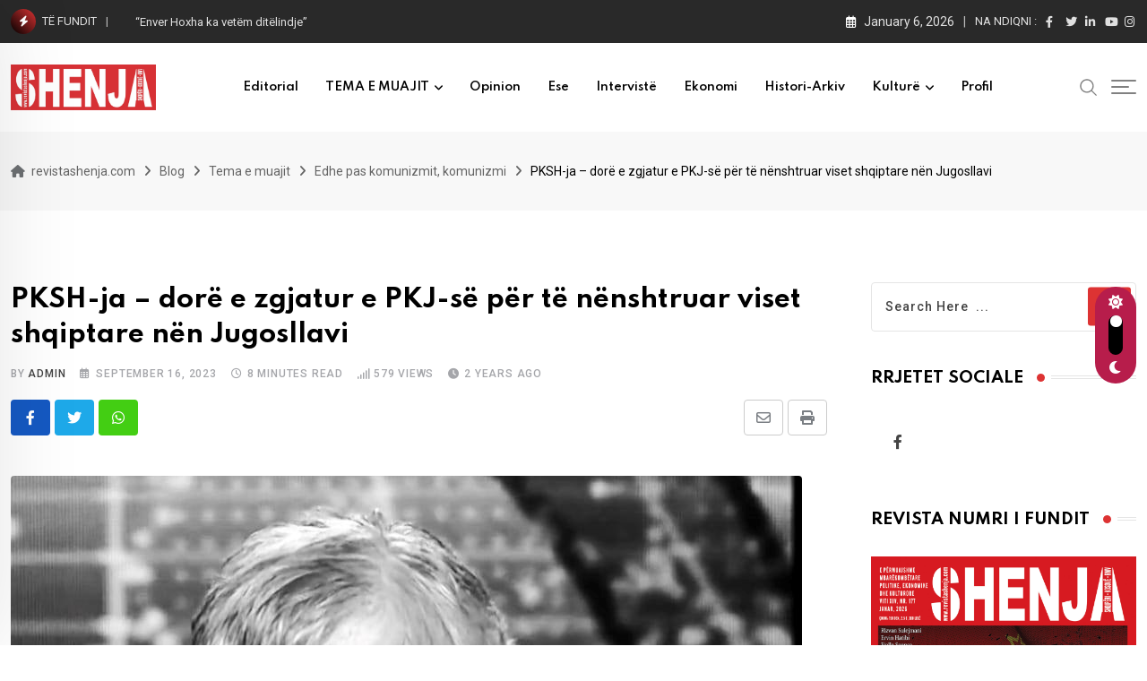

--- FILE ---
content_type: text/html; charset=UTF-8
request_url: https://revistashenja.com/pksh-ja-dore-e-zgjatur-e-pkj-se-per-te-nenshtruar-viset-shqiptare-nen-jugosllavi/
body_size: 33432
content:
<!doctype html><html dir="ltr" lang="en-US" data-theme="light-mode"><head><meta charset="UTF-8"><link rel="preconnect" href="https://fonts.gstatic.com/" crossorigin /><meta name="viewport" content="width=device-width, initial-scale=1.0"><link rel="profile" href="https://gmpg.org/xfn/11" /><title>PKSH-ja – dorë e zgjatur e PKJ-së për të nënshtruar viset shqiptare nën Jugosllavi - revistashenja.com</title><meta name="description" content="Partia Komuniste e Shqipërisë zbatoi planin e shtabit të Titos dhe dërgoi në Kosovë dhe viset shqiptare në Maqedoni formacione të mëdha partizane, për të luftuar patriotët shqiptarë që Partia Komuniste e Jugosllavisë i quante “shovinistë”. Forcat më të mëdha ishin brigada e pestë dhe e gjashtë që të dyja me partizanë nga zona e" /><meta name="robots" content="max-image-preview:large" /><link rel="canonical" href="https://revistashenja.com/pksh-ja-dore-e-zgjatur-e-pkj-se-per-te-nenshtruar-viset-shqiptare-nen-jugosllavi/" /><meta name="generator" content="All in One SEO (AIOSEO) 4.7.2" /><meta property="og:locale" content="en_US" /><meta property="og:site_name" content="revistashenja.com - REVISTA SHENJA" /><meta property="og:type" content="article" /><meta property="og:title" content="PKSH-ja – dorë e zgjatur e PKJ-së për të nënshtruar viset shqiptare nën Jugosllavi - revistashenja.com" /><meta property="og:description" content="Partia Komuniste e Shqipërisë zbatoi planin e shtabit të Titos dhe dërgoi në Kosovë dhe viset shqiptare në Maqedoni formacione të mëdha partizane, për të luftuar patriotët shqiptarë që Partia Komuniste e Jugosllavisë i quante “shovinistë”. Forcat më të mëdha ishin brigada e pestë dhe e gjashtë që të dyja me partizanë nga zona e" /><meta property="og:url" content="https://revistashenja.com/pksh-ja-dore-e-zgjatur-e-pkj-se-per-te-nenshtruar-viset-shqiptare-nen-jugosllavi/" /><meta property="article:published_time" content="2023-09-16T07:53:41+00:00" /><meta property="article:modified_time" content="2023-09-16T07:53:41+00:00" /><meta name="twitter:card" content="summary_large_image" /><meta name="twitter:title" content="PKSH-ja – dorë e zgjatur e PKJ-së për të nënshtruar viset shqiptare nën Jugosllavi - revistashenja.com" /><meta name="twitter:description" content="Partia Komuniste e Shqipërisë zbatoi planin e shtabit të Titos dhe dërgoi në Kosovë dhe viset shqiptare në Maqedoni formacione të mëdha partizane, për të luftuar patriotët shqiptarë që Partia Komuniste e Jugosllavisë i quante “shovinistë”. Forcat më të mëdha ishin brigada e pestë dhe e gjashtë që të dyja me partizanë nga zona e" /> <script type="application/ld+json" class="aioseo-schema">{"@context":"https:\/\/schema.org","@graph":[{"@type":"BlogPosting","@id":"https:\/\/revistashenja.com\/pksh-ja-dore-e-zgjatur-e-pkj-se-per-te-nenshtruar-viset-shqiptare-nen-jugosllavi\/#blogposting","name":"PKSH-ja \u2013 dor\u00eb e zgjatur e PKJ-s\u00eb p\u00ebr t\u00eb n\u00ebnshtruar viset shqiptare n\u00ebn Jugosllavi - revistashenja.com","headline":"PKSH-ja \u2013 dor\u00eb e zgjatur e PKJ-s\u00eb p\u00ebr t\u00eb n\u00ebnshtruar viset shqiptare n\u00ebn Jugosllavi","author":{"@id":"https:\/\/revistashenja.com\/author\/hasibibrahimi324gmail-com\/#author"},"publisher":{"@id":"https:\/\/revistashenja.com\/#organization"},"image":{"@type":"ImageObject","url":"https:\/\/revistashenja.com\/wp-content\/uploads\/2023\/09\/Xhafer-Sadiku.jpg","width":883,"height":645},"datePublished":"2023-09-16T07:53:41+00:00","dateModified":"2023-09-16T07:53:41+00:00","inLanguage":"en-US","mainEntityOfPage":{"@id":"https:\/\/revistashenja.com\/pksh-ja-dore-e-zgjatur-e-pkj-se-per-te-nenshtruar-viset-shqiptare-nen-jugosllavi\/#webpage"},"isPartOf":{"@id":"https:\/\/revistashenja.com\/pksh-ja-dore-e-zgjatur-e-pkj-se-per-te-nenshtruar-viset-shqiptare-nen-jugosllavi\/#webpage"},"articleSection":"Edhe pas komunizmit, komunizmi, Histori-Arkiv, Tema e muajit, Top, Xhafer Sadiku, Admin"},{"@type":"BreadcrumbList","@id":"https:\/\/revistashenja.com\/pksh-ja-dore-e-zgjatur-e-pkj-se-per-te-nenshtruar-viset-shqiptare-nen-jugosllavi\/#breadcrumblist","itemListElement":[{"@type":"ListItem","@id":"https:\/\/revistashenja.com\/#listItem","position":1,"name":"Home","item":"https:\/\/revistashenja.com\/","nextItem":"https:\/\/revistashenja.com\/pksh-ja-dore-e-zgjatur-e-pkj-se-per-te-nenshtruar-viset-shqiptare-nen-jugosllavi\/#listItem"},{"@type":"ListItem","@id":"https:\/\/revistashenja.com\/pksh-ja-dore-e-zgjatur-e-pkj-se-per-te-nenshtruar-viset-shqiptare-nen-jugosllavi\/#listItem","position":2,"name":"PKSH-ja \u2013 dor\u00eb e zgjatur e PKJ-s\u00eb p\u00ebr t\u00eb n\u00ebnshtruar viset shqiptare n\u00ebn Jugosllavi","previousItem":"https:\/\/revistashenja.com\/#listItem"}]},{"@type":"Organization","@id":"https:\/\/revistashenja.com\/#organization","name":"revistashenja.com","description":"REVISTA SHENJA","url":"https:\/\/revistashenja.com\/"},{"@type":"Person","@id":"https:\/\/revistashenja.com\/author\/hasibibrahimi324gmail-com\/#author","url":"https:\/\/revistashenja.com\/author\/hasibibrahimi324gmail-com\/","name":"Admin","image":{"@type":"ImageObject","@id":"https:\/\/revistashenja.com\/pksh-ja-dore-e-zgjatur-e-pkj-se-per-te-nenshtruar-viset-shqiptare-nen-jugosllavi\/#authorImage","url":"https:\/\/secure.gravatar.com\/avatar\/40b962211d81b8e1a1572c9f071ad367?s=96&d=mm&r=g","width":96,"height":96,"caption":"Admin"}},{"@type":"WebPage","@id":"https:\/\/revistashenja.com\/pksh-ja-dore-e-zgjatur-e-pkj-se-per-te-nenshtruar-viset-shqiptare-nen-jugosllavi\/#webpage","url":"https:\/\/revistashenja.com\/pksh-ja-dore-e-zgjatur-e-pkj-se-per-te-nenshtruar-viset-shqiptare-nen-jugosllavi\/","name":"PKSH-ja \u2013 dor\u00eb e zgjatur e PKJ-s\u00eb p\u00ebr t\u00eb n\u00ebnshtruar viset shqiptare n\u00ebn Jugosllavi - revistashenja.com","description":"Partia Komuniste e Shqip\u00ebris\u00eb zbatoi planin e shtabit t\u00eb Titos dhe d\u00ebrgoi n\u00eb Kosov\u00eb dhe viset shqiptare n\u00eb Maqedoni formacione t\u00eb m\u00ebdha partizane, p\u00ebr t\u00eb luftuar patriot\u00ebt shqiptar\u00eb q\u00eb Partia Komuniste e Jugosllavis\u00eb i quante \u201cshovinist\u00eb\u201d. Forcat m\u00eb t\u00eb m\u00ebdha ishin brigada e pest\u00eb dhe e gjasht\u00eb q\u00eb t\u00eb dyja me partizan\u00eb nga zona e","inLanguage":"en-US","isPartOf":{"@id":"https:\/\/revistashenja.com\/#website"},"breadcrumb":{"@id":"https:\/\/revistashenja.com\/pksh-ja-dore-e-zgjatur-e-pkj-se-per-te-nenshtruar-viset-shqiptare-nen-jugosllavi\/#breadcrumblist"},"author":{"@id":"https:\/\/revistashenja.com\/author\/hasibibrahimi324gmail-com\/#author"},"creator":{"@id":"https:\/\/revistashenja.com\/author\/hasibibrahimi324gmail-com\/#author"},"image":{"@type":"ImageObject","url":"https:\/\/revistashenja.com\/wp-content\/uploads\/2023\/09\/Xhafer-Sadiku.jpg","@id":"https:\/\/revistashenja.com\/pksh-ja-dore-e-zgjatur-e-pkj-se-per-te-nenshtruar-viset-shqiptare-nen-jugosllavi\/#mainImage","width":883,"height":645},"primaryImageOfPage":{"@id":"https:\/\/revistashenja.com\/pksh-ja-dore-e-zgjatur-e-pkj-se-per-te-nenshtruar-viset-shqiptare-nen-jugosllavi\/#mainImage"},"datePublished":"2023-09-16T07:53:41+00:00","dateModified":"2023-09-16T07:53:41+00:00"},{"@type":"WebSite","@id":"https:\/\/revistashenja.com\/#website","url":"https:\/\/revistashenja.com\/","name":"revistashenja.com","description":"REVISTA SHENJA","inLanguage":"en-US","publisher":{"@id":"https:\/\/revistashenja.com\/#organization"}}]}</script> <noscript><style>#preloader{display:none;}</style></noscript><link rel='dns-prefetch' href='//widget.tagembed.com' /><link rel='dns-prefetch' href='//www.googletagmanager.com' /><link rel='dns-prefetch' href='//maxcdn.bootstrapcdn.com' /><link rel='dns-prefetch' href='//fonts.googleapis.com' /><link rel="alternate" type="application/rss+xml" title="revistashenja.com &raquo; Feed" href="https://revistashenja.com/feed/" /><link rel="alternate" type="application/rss+xml" title="revistashenja.com &raquo; Comments Feed" href="https://revistashenja.com/comments/feed/" /><link rel="alternate" type="application/rss+xml" title="revistashenja.com &raquo; PKSH-ja – dorë e zgjatur e PKJ-së për të nënshtruar viset shqiptare nën Jugosllavi Comments Feed" href="https://revistashenja.com/pksh-ja-dore-e-zgjatur-e-pkj-se-per-te-nenshtruar-viset-shqiptare-nen-jugosllavi/feed/" />
 <script src="[data-uri]" defer></script><script data-optimized="1" src="https://revistashenja.com/wp-content/plugins/litespeed-cache/assets/js/webfontloader.min.js" defer></script><link data-optimized="2" rel="stylesheet" href="https://revistashenja.com/wp-content/litespeed/css/0d3e51adb25c3cae326b48549d9340c2.css?ver=07086" /> <script type="text/javascript" src="https://revistashenja.com/wp-includes/js/jquery/jquery.min.js" id="jquery-core-js"></script> 
 <script type="text/javascript" src="https://www.googletagmanager.com/gtag/js?id=GT-5NG6HDT" id="google_gtagjs-js" defer data-deferred="1"></script> <script type="text/javascript" id="google_gtagjs-js-after" src="[data-uri]" defer></script> <link rel="https://api.w.org/" href="https://revistashenja.com/wp-json/" /><link rel="alternate" title="JSON" type="application/json" href="https://revistashenja.com/wp-json/wp/v2/posts/11431" /><link rel="EditURI" type="application/rsd+xml" title="RSD" href="https://revistashenja.com/xmlrpc.php?rsd" /><meta name="generator" content="WordPress 6.6.4" /><meta name="generator" content="WooCommerce 9.3.5" /><link rel='shortlink' href='https://revistashenja.com/?p=11431' /><link rel="alternate" title="oEmbed (JSON)" type="application/json+oembed" href="https://revistashenja.com/wp-json/oembed/1.0/embed?url=https%3A%2F%2Frevistashenja.com%2Fpksh-ja-dore-e-zgjatur-e-pkj-se-per-te-nenshtruar-viset-shqiptare-nen-jugosllavi%2F" /><link rel="alternate" title="oEmbed (XML)" type="text/xml+oembed" href="https://revistashenja.com/wp-json/oembed/1.0/embed?url=https%3A%2F%2Frevistashenja.com%2Fpksh-ja-dore-e-zgjatur-e-pkj-se-per-te-nenshtruar-viset-shqiptare-nen-jugosllavi%2F&#038;format=xml" /><meta name="generator" content="Site Kit by Google 1.168.0" /><link rel="pingback" href="https://revistashenja.com/xmlrpc.php"><meta property="og:url" content="https://revistashenja.com/pksh-ja-dore-e-zgjatur-e-pkj-se-per-te-nenshtruar-viset-shqiptare-nen-jugosllavi/?v=1767715506" /><meta property="og:type" content="article" /><meta property="og:title" content="PKSH-ja – dorë e zgjatur e PKJ-së për të nënshtruar viset shqiptare nën Jugosllavi" /><meta property="og:description" content="Partia Komuniste e Shqipërisë zbatoi planin e shtabit të Titos dhe dërgoi në Kosovë dhe viset shqiptare në Maqedoni formacione të mëdha partizane, për të luftuar patriotët shqiptarë që Partia Komuniste e Jugosllavisë i quante “shovinistë”. Forcat më të mëdha ishin brigada e pestë dhe e gjashtë që të dyja me partizanë nga zona e parë operative që ishin treguar të pamëshirshëm në luftën kundër forcave jokomuniste në Jug të Shqipërisë. Shkruan: Xhafer SADIKU, Tiranë Mbështetja e Partisë Komuniste të Jugosllavisë për Partinë Komuniste të Shqipërisë, më shumë se sa për të kontrolluar Shqipërinë, bëhej për të mbajtur nën kontroll krahinat shqiptare të Kosovës dhe të Maqedonisë. Zhvillimet e viteve 1941-1944 në Kosovë dhe viset shqiptare në Maqedoni tregonin se Partia Komuniste e Jugosllavisë nuk kishte ndikim në viset dhe popullsinë shqiptare, ndërsa ishte e fuqishme në popullsinë serbe-malazeze-maqedone. Pas goditjes së Grupit të të Rinjve, Dushan Mugosha shkoi pranë&hellip;" /><meta property="og:image" content="https://revistashenja.com/wp-content/uploads/2023/09/Xhafer-Sadiku.jpg?v=1767715506" /><meta property="og:site_name" content="revistashenja.com" /><meta name="twitter:card" content="summary" /><meta property="og:updated_time" content="1767715506" />	<noscript><style>.woocommerce-product-gallery{ opacity: 1 !important; }</style></noscript><meta name="generator" content="Elementor 3.22.0; features: e_optimized_assets_loading, e_optimized_css_loading; settings: css_print_method-internal, google_font-enabled, font_display-auto"><link rel="icon" href="https://revistashenja.com/wp-content/uploads/2023/01/cropped-cropped-logo-shcccenja-ff-32x32.jpeg" sizes="32x32" /><link rel="icon" href="https://revistashenja.com/wp-content/uploads/2023/01/cropped-cropped-logo-shcccenja-ff-192x192.jpeg" sizes="192x192" /><link rel="apple-touch-icon" href="https://revistashenja.com/wp-content/uploads/2023/01/cropped-cropped-logo-shcccenja-ff-180x180.jpeg" /><meta name="msapplication-TileImage" content="https://revistashenja.com/wp-content/uploads/2023/01/cropped-cropped-logo-shcccenja-ff-270x270.jpeg" /></head><body class="post-template-default single single-post postid-11431 single-format-standard wp-embed-responsive theme-neeon woocommerce-no-js sticky-header header-style-1 footer-style-3 has-topbar topbar-style-1 has-sidebar right-sidebar product-grid-view  post-detail-style1 loftloader-lite-enabled elementor-default elementor-kit-224"><div id="loftloader-wrapper" class="pl-frame" data-show-close-time="6000" data-max-load-time="5000"><div class="loader-section section-left"></div><div class="loader-section section-right"></div><div class="loader-inner"><div id="loader"><img width="893" height="279" data-no-lazy="1" class="skip-lazy" alt="loader image" src="http://revistashenja.com/wp-content/uploads/2023/01/logo_shenja_-_Copy-removebg-preview.png"><span></span></div></div><div class="loader-close-button" style="display: none;"><span class="screen-reader-text">Close</span></div></div><div class="header__switch header__switch--wrapper">
<span class="header__switch__settings"><i class="fas fa-sun"></i></span>
<label class="header__switch__label" for="headerSwitchCheckbox">
<input class="header__switch__input" type="checkbox" name="headerSwitchCheckbox" id="headerSwitchCheckbox">
<span class="header__switch__main round"></span>
</label>
<span class="header__switch__dark"><i class="fas fa-moon"></i></span></div><div class="neeon-progress-container"><div class="neeon-progress-bar" id="neeonBar"></div></div><div id="page" class="site">
<a class="skip-link screen-reader-text" href="#content">Skip to content</a><header id="masthead" class="site-header"><div id="header-1" class="header-area"><div id="tophead" class="header-top-bar align-items-center"><div class="container"><div class="top-bar-wrap"><div class="rt-news-ticker-holder">
<i class="fas fa-bolt icon"></i><ul id="rt-js-news" class="js-hidden"><li class="news-item"><a href="https://revistashenja.com/enver-hoxha-ka-vetem-ditelindje/">“Enver Hoxha ka vetëm ditëlindje”</a></li><li class="news-item"><a href="https://revistashenja.com/racionaliteti-si-terren-i-perbashket-izetbegoviqi-saiti-dhe-kritika-filozofike/">Racionaliteti si terren i përbashkët: Izetbegoviqi, Saiti dhe kritika filozofike</a></li><li class="news-item"><a href="https://revistashenja.com/miti-qe-nuk-u-rrezua-politika-shqiptare-mes-komunizmit-dhe-antikomunizmit/">Miti që nuk u rrëzua: politika shqiptare mes komunizmit dhe antikomunizmit</a></li><li class="news-item"><a href="https://revistashenja.com/anderrthyesit/">Andërrthyesit</a></li><li class="news-item"><a href="https://revistashenja.com/devijimi-i-revolucionit-demokratik-dhe-qeverisja-e-femijeve-te-komunizmit/">Devijimi i “revolucionit demokratik” dhe qeverisja e “fëmijëve të komunizmit”</a></li></ul></div><div class="tophead-right"><div class="topbar-date"><i class="far fa-calendar-alt icon"></i>January 6, 2026</div><div class="social-label">
Na ndiqni :</div><ul class="tophead-social"><li><a target="_blank" href="https://www.facebook.com/profile.php?id=100089337996092"><i class="fab fa-facebook-f"></i></a></li><li><a target="_blank" href="#"><i class="fab fa-twitter"></i></a></li><li><a target="_blank" href="#"><i class="fab fa-linkedin-in"></i></a></li><li><a target="_blank" href="#"><i class="fab fa-youtube"></i></a></li><li><a target="_blank" href="#"><i class="fab fa-instagram"></i></a></li></ul></div></div></div></div><div id="sticky-placeholder"></div><div class="header-menu" id="header-menu"><div class="container"><div class="menu-full-wrap"><div class="site-branding">
<a class="dark-logo" href="https://revistashenja.com/"><img data-lazyloaded="1" src="[data-uri]" fetchpriority="high" width="1893" height="593" data-src="https://revistashenja.com/wp-content/uploads/2023/01/logo-shenja-Copy.jpg" class="attachment-full size-full" alt="" data-srcset="https://revistashenja.com/wp-content/uploads/2023/01/logo-shenja-Copy.jpg 1893w, https://revistashenja.com/wp-content/uploads/2023/01/logo-shenja-Copy-300x94.jpg 300w, https://revistashenja.com/wp-content/uploads/2023/01/logo-shenja-Copy-1024x321.jpg 1024w, https://revistashenja.com/wp-content/uploads/2023/01/logo-shenja-Copy-768x241.jpg 768w, https://revistashenja.com/wp-content/uploads/2023/01/logo-shenja-Copy-1536x481.jpg 1536w, https://revistashenja.com/wp-content/uploads/2023/01/logo-shenja-Copy-155x49.jpg 155w" /><noscript><img fetchpriority="high" width="1893" height="593" src="https://revistashenja.com/wp-content/uploads/2023/01/logo-shenja-Copy.jpg" class="attachment-full size-full" alt="" srcset="https://revistashenja.com/wp-content/uploads/2023/01/logo-shenja-Copy.jpg 1893w, https://revistashenja.com/wp-content/uploads/2023/01/logo-shenja-Copy-300x94.jpg 300w, https://revistashenja.com/wp-content/uploads/2023/01/logo-shenja-Copy-1024x321.jpg 1024w, https://revistashenja.com/wp-content/uploads/2023/01/logo-shenja-Copy-768x241.jpg 768w, https://revistashenja.com/wp-content/uploads/2023/01/logo-shenja-Copy-1536x481.jpg 1536w, https://revistashenja.com/wp-content/uploads/2023/01/logo-shenja-Copy-155x49.jpg 155w" /></noscript></a>
<a class="light-logo" href="https://revistashenja.com/"><img data-lazyloaded="1" src="[data-uri]" width="893" height="279" data-src="https://revistashenja.com/wp-content/uploads/2023/01/logo_shenja_-_Copy-removebg-preview.png" class="attachment-full size-full" alt="" data-srcset="https://revistashenja.com/wp-content/uploads/2023/01/logo_shenja_-_Copy-removebg-preview.png 893w, https://revistashenja.com/wp-content/uploads/2023/01/logo_shenja_-_Copy-removebg-preview-300x94.png 300w, https://revistashenja.com/wp-content/uploads/2023/01/logo_shenja_-_Copy-removebg-preview-768x240.png 768w, https://revistashenja.com/wp-content/uploads/2023/01/logo_shenja_-_Copy-removebg-preview-155x48.png 155w" /><noscript><img width="893" height="279" src="https://revistashenja.com/wp-content/uploads/2023/01/logo_shenja_-_Copy-removebg-preview.png" class="attachment-full size-full" alt="" srcset="https://revistashenja.com/wp-content/uploads/2023/01/logo_shenja_-_Copy-removebg-preview.png 893w, https://revistashenja.com/wp-content/uploads/2023/01/logo_shenja_-_Copy-removebg-preview-300x94.png 300w, https://revistashenja.com/wp-content/uploads/2023/01/logo_shenja_-_Copy-removebg-preview-768x240.png 768w, https://revistashenja.com/wp-content/uploads/2023/01/logo_shenja_-_Copy-removebg-preview-155x48.png 155w" /></noscript></a></div><div class="menu-wrap"><div id="site-navigation" class="main-navigation"><nav class="menu-test-container"><ul id="menu-test" class="menu"><li id="menu-item-9929" class="menu-item menu-item-type-taxonomy menu-item-object-category menu-item-9929"><a href="https://revistashenja.com/category/editorial/">Editorial</a></li><li id="menu-item-9950" class="menu-item menu-item-type-custom menu-item-object-custom menu-item-has-children menu-item-9950"><a href="#">TEMA E MUAJIT</a><ul class="sub-menu"><li id="menu-item-13867" class="menu-item menu-item-type-taxonomy menu-item-object-category menu-item-13867"><a href="https://revistashenja.com/category/tema-e-muajit/35-vjet-nga-renia-e-komunizmit/">35 vjet nga rënia e komunizmit</a></li><li id="menu-item-13772" class="menu-item menu-item-type-taxonomy menu-item-object-category menu-item-13772"><a href="https://revistashenja.com/category/tema-e-muajit/izetbegoviqi-ndermjet-lindjes-dhe-perendimit/">Izetbegoviqi ndërmjet Lindjes dhe Perëndimit</a></li><li id="menu-item-13683" class="menu-item menu-item-type-taxonomy menu-item-object-category menu-item-13683"><a href="https://revistashenja.com/category/tema-e-muajit/ismail-qemali-ati-i-kombit-shqiptar/">Ismail Qemali, ati i kombit shqiptar</a></li><li id="menu-item-13594" class="menu-item menu-item-type-taxonomy menu-item-object-category menu-item-13594"><a href="https://revistashenja.com/category/tema-e-muajit/marathonomaku-fan-s-noli/">Marathonomaku Fan S. Noli</a></li><li id="menu-item-13506" class="menu-item menu-item-type-taxonomy menu-item-object-category menu-item-13506"><a href="https://revistashenja.com/category/tema-e-muajit/mbreti-pa-mbreteri/">Mbreti pa mbretëri</a></li><li id="menu-item-13419" class="menu-item menu-item-type-taxonomy menu-item-object-category menu-item-13419"><a href="https://revistashenja.com/category/tema-e-muajit/shenja-e-skenderbeut/">Shenja e Skënderbeut</a></li><li id="menu-item-13351" class="menu-item menu-item-type-taxonomy menu-item-object-category menu-item-13351"><a href="https://revistashenja.com/category/tema-e-muajit/shekulli-i-shekullarizmit/">Shekulli i shekullarizmit</a></li><li id="menu-item-13265" class="menu-item menu-item-type-taxonomy menu-item-object-category menu-item-13265"><a href="https://revistashenja.com/category/tema-e-muajit/moderniteti-dhe-shqiptaret/">Moderniteti dhe shqiptarët</a></li><li id="menu-item-13175" class="menu-item menu-item-type-taxonomy menu-item-object-category menu-item-13175"><a href="https://revistashenja.com/category/tema-e-muajit/nga-holokausti-deri-te-gjenocidi/">Nga Holokausti deri te gjenocidi</a></li><li id="menu-item-13095" class="menu-item menu-item-type-taxonomy menu-item-object-category menu-item-13095"><a href="https://revistashenja.com/category/tema-e-muajit/tufani-i-ekstremizmit/">Tufani i ekstremizmit</a></li><li id="menu-item-13023" class="menu-item menu-item-type-taxonomy menu-item-object-category menu-item-13023"><a href="https://revistashenja.com/category/tema-e-muajit/me-shqiptaret-cdo-te-behete/">Me shqiptarët ç’do të bëhetë</a></li><li id="menu-item-12943" class="menu-item menu-item-type-taxonomy menu-item-object-category menu-item-12943"><a href="https://revistashenja.com/category/tema-e-muajit/demaci-metafora-e-lirise/">Demaçi &#8211; metafora e lirisë</a></li><li id="menu-item-12845" class="menu-item menu-item-type-taxonomy menu-item-object-category menu-item-12845"><a href="https://revistashenja.com/category/tema-e-muajit/ibrahim-rugova-presidenti-i-shtetesise-se-kosoves/">Ibrahim Rugova &#8211; Presidenti i Shtetësisë së Kosovës</a></li><li id="menu-item-12761" class="menu-item menu-item-type-taxonomy menu-item-object-category menu-item-12761"><a href="https://revistashenja.com/category/tema-e-muajit/sami-frasheri-ne-120-vjetorin-e-vdekjes/">Sami Frashëri në 120-vjetorin e vdekjes</a></li><li id="menu-item-12679" class="menu-item menu-item-type-taxonomy menu-item-object-category menu-item-12679"><a href="https://revistashenja.com/category/tema-e-muajit/bektashistani/">Bektashistani</a></li><li id="menu-item-12602" class="menu-item menu-item-type-taxonomy menu-item-object-category menu-item-12602"><a href="https://revistashenja.com/category/tema-e-muajit/letersia-si-busull-e-shoqerise/">Letërsia si busull e shoqërisë</a></li><li id="menu-item-12518" class="menu-item menu-item-type-taxonomy menu-item-object-category menu-item-12518"><a href="https://revistashenja.com/category/tema-e-muajit/pagezim/">(Pa)gëzim</a></li><li id="menu-item-12454" class="menu-item menu-item-type-taxonomy menu-item-object-category menu-item-12454"><a href="https://revistashenja.com/category/tema-e-muajit/kronika-e-shekullit-te-kadarese/">Kronika e shekullit të Kadaresë</a></li><li id="menu-item-12329" class="menu-item menu-item-type-taxonomy menu-item-object-category menu-item-12329"><a href="https://revistashenja.com/category/tema-e-muajit/gjenocidi-i-srebrenices-triumfi-i-njerezores/">Gjenocidi i Srebrenicës &#8211; Triumfi i njerëzores</a></li><li id="menu-item-12242" class="menu-item menu-item-type-taxonomy menu-item-object-category menu-item-12242"><a href="https://revistashenja.com/category/tema-e-muajit/shqiptaret-dhe-demokracia/">Shqiptarët dhe demokracia</a></li><li id="menu-item-12169" class="menu-item menu-item-type-taxonomy menu-item-object-category menu-item-12169"><a href="https://revistashenja.com/category/tema-e-muajit/shqiptaret-dhe-aleatet/">Shqiptarët dhe aleatët</a></li><li id="menu-item-12074" class="menu-item menu-item-type-taxonomy menu-item-object-category menu-item-12074"><a href="https://revistashenja.com/category/tema-e-muajit/shqiperite-dhe-shqiptaret/">Shqipëritë dhe shqiptarët</a></li><li id="menu-item-12008" class="menu-item menu-item-type-taxonomy menu-item-object-category menu-item-12008"><a href="https://revistashenja.com/category/tema-e-muajit/maqedonia-ne-dioptrine-shqiptare/">Maqedonia në dioptrinë shqiptare</a></li><li id="menu-item-11920" class="menu-item menu-item-type-taxonomy menu-item-object-category menu-item-11920"><a href="https://revistashenja.com/category/tema-e-muajit/familja-mbi-te-gjitha/">Familja mbi të gjitha</a></li><li id="menu-item-11815" class="menu-item menu-item-type-taxonomy menu-item-object-category menu-item-11815"><a href="https://revistashenja.com/category/tema-e-muajit/pisa-si-demaskim/">PISA si demaskim</a></li><li id="menu-item-11695" class="menu-item menu-item-type-taxonomy menu-item-object-category menu-item-11695"><a href="https://revistashenja.com/category/tema-e-muajit/israilite-dhe-filistine/">Israilitë dhe filistinë</a></li><li id="menu-item-11587" class="menu-item menu-item-type-taxonomy menu-item-object-category menu-item-11587"><a href="https://revistashenja.com/category/tema-e-muajit/serbizmi-si-ideologji-antishqiptare/">Serbizmi si ideologji antishqiptare</a></li><li id="menu-item-11475" class="menu-item menu-item-type-taxonomy menu-item-object-category menu-item-11475"><a href="https://revistashenja.com/category/tema-e-muajit/brejtesi-i-korrupsionit/">Brejtësi i korrupsionit</a></li><li id="menu-item-11378" class="menu-item menu-item-type-taxonomy menu-item-object-category current-post-ancestor current-menu-parent current-post-parent menu-item-11378"><a href="https://revistashenja.com/category/tema-e-muajit/edhe-pas-komunizmit-komunizmi/">Edhe pas komunizmit, komunizmi</a></li><li id="menu-item-11283" class="menu-item menu-item-type-taxonomy menu-item-object-category menu-item-11283"><a href="https://revistashenja.com/category/tema-e-muajit/closed-balkan-open-berlin/">Closed Balkan &#8211; Open Berlin</a></li></ul></li><li id="menu-item-9810" class="menu-item menu-item-type-taxonomy menu-item-object-category menu-item-9810"><a href="https://revistashenja.com/category/opinion/">Opinion</a></li><li id="menu-item-9812" class="menu-item menu-item-type-taxonomy menu-item-object-category menu-item-9812"><a href="https://revistashenja.com/category/ese/">Ese</a></li><li id="menu-item-9817" class="menu-item menu-item-type-taxonomy menu-item-object-category menu-item-9817"><a href="https://revistashenja.com/category/interviste/">Intervistë</a></li><li id="menu-item-9811" class="menu-item menu-item-type-taxonomy menu-item-object-category menu-item-9811"><a href="https://revistashenja.com/category/ekonomi/">Ekonomi</a></li><li id="menu-item-9813" class="menu-item menu-item-type-taxonomy menu-item-object-category current-post-ancestor current-menu-parent current-post-parent menu-item-9813"><a href="https://revistashenja.com/category/histori-arkiv/">Histori-Arkiv</a></li><li id="menu-item-9814" class="menu-item menu-item-type-taxonomy menu-item-object-category menu-item-has-children menu-item-9814"><a href="https://revistashenja.com/category/kulture/">Kulturë</a><ul class="sub-menu"><li id="menu-item-9815" class="menu-item menu-item-type-taxonomy menu-item-object-category menu-item-9815"><a href="https://revistashenja.com/category/gjuhesi/">Gjuhësi</a></li><li id="menu-item-9816" class="menu-item menu-item-type-taxonomy menu-item-object-category menu-item-9816"><a href="https://revistashenja.com/category/recension/">Recension</a></li><li id="menu-item-9818" class="menu-item menu-item-type-taxonomy menu-item-object-category menu-item-9818"><a href="https://revistashenja.com/category/reportazh/">Reportazh</a></li><li id="menu-item-10399" class="menu-item menu-item-type-taxonomy menu-item-object-category menu-item-10399"><a href="https://revistashenja.com/category/letersi/">Letërsi</a></li></ul></li><li id="menu-item-9819" class="menu-item menu-item-type-taxonomy menu-item-object-category menu-item-9819"><a href="https://revistashenja.com/category/profil/">Profil</a></li></ul></nav></div></div><div class="header-icon-area"><div class="search-icon">
<a href="#header-search" title="Search">
<svg width="20" height="20" viewBox="0 0 18 18" fill="none" xmlns="http://www.w3.org/2000/svg">
<path d="M17.1249 16.2411L12.4049 11.5211C13.5391 10.1595 14.1047 8.41291 13.9841 6.64483C13.8634 4.87675 13.0657 3.22326 11.7569 2.02834C10.4482 0.833415 8.7291 0.189061 6.95736 0.229318C5.18562 0.269575 3.49761 0.991344 2.24448 2.24448C0.991344 3.49761 0.269575 5.18562 0.229318 6.95736C0.189061 8.7291 0.833415 10.4482 2.02834 11.7569C3.22326 13.0657 4.87675 13.8634 6.64483 13.9841C8.41291 14.1047 10.1595 13.5391 11.5211 12.4049L16.2411 17.1249L17.1249 16.2411ZM1.49989 7.12489C1.49989 6.01237 1.82979 4.92483 2.44787 3.99981C3.06596 3.07478 3.94446 2.35381 4.97229 1.92807C6.00013 1.50232 7.13113 1.39093 8.22227 1.60797C9.31342 1.82501 10.3157 2.36074 11.1024 3.14741C11.889 3.93408 12.4248 4.93636 12.6418 6.02751C12.8588 7.11865 12.7475 8.24965 12.3217 9.27748C11.896 10.3053 11.175 11.1838 10.25 11.8019C9.32495 12.42 8.23741 12.7499 7.12489 12.7499C5.63355 12.7482 4.20377 12.1551 3.14924 11.1005C2.09471 10.046 1.50154 8.61622 1.49989 7.12489Z" fill="currentColor"/></svg>	</a></div><div class="additional-menu-area header-offcanvus"><div class="sidenav sidecanvas"><div class="canvas-content">
<a href="#" class="closebtn"><i class="fas fa-times"></i></a><div class="additional-logo">
<a class="dark-logo" href="https://revistashenja.com/"><img data-lazyloaded="1" src="[data-uri]" fetchpriority="high" width="1893" height="593" data-src="https://revistashenja.com/wp-content/uploads/2023/01/logo-shenja-Copy.jpg" class="attachment-full size-full" alt="" data-srcset="https://revistashenja.com/wp-content/uploads/2023/01/logo-shenja-Copy.jpg 1893w, https://revistashenja.com/wp-content/uploads/2023/01/logo-shenja-Copy-300x94.jpg 300w, https://revistashenja.com/wp-content/uploads/2023/01/logo-shenja-Copy-1024x321.jpg 1024w, https://revistashenja.com/wp-content/uploads/2023/01/logo-shenja-Copy-768x241.jpg 768w, https://revistashenja.com/wp-content/uploads/2023/01/logo-shenja-Copy-1536x481.jpg 1536w, https://revistashenja.com/wp-content/uploads/2023/01/logo-shenja-Copy-155x49.jpg 155w" /><noscript><img fetchpriority="high" width="1893" height="593" src="https://revistashenja.com/wp-content/uploads/2023/01/logo-shenja-Copy.jpg" class="attachment-full size-full" alt="" srcset="https://revistashenja.com/wp-content/uploads/2023/01/logo-shenja-Copy.jpg 1893w, https://revistashenja.com/wp-content/uploads/2023/01/logo-shenja-Copy-300x94.jpg 300w, https://revistashenja.com/wp-content/uploads/2023/01/logo-shenja-Copy-1024x321.jpg 1024w, https://revistashenja.com/wp-content/uploads/2023/01/logo-shenja-Copy-768x241.jpg 768w, https://revistashenja.com/wp-content/uploads/2023/01/logo-shenja-Copy-1536x481.jpg 1536w, https://revistashenja.com/wp-content/uploads/2023/01/logo-shenja-Copy-155x49.jpg 155w" /></noscript></a>
<a class="light-logo" href="https://revistashenja.com/"><img data-lazyloaded="1" src="[data-uri]" width="893" height="279" data-src="https://revistashenja.com/wp-content/uploads/2023/01/logo_shenja_-_Copy-removebg-preview.png" class="attachment-full size-full" alt="" data-srcset="https://revistashenja.com/wp-content/uploads/2023/01/logo_shenja_-_Copy-removebg-preview.png 893w, https://revistashenja.com/wp-content/uploads/2023/01/logo_shenja_-_Copy-removebg-preview-300x94.png 300w, https://revistashenja.com/wp-content/uploads/2023/01/logo_shenja_-_Copy-removebg-preview-768x240.png 768w, https://revistashenja.com/wp-content/uploads/2023/01/logo_shenja_-_Copy-removebg-preview-155x48.png 155w" /><noscript><img width="893" height="279" src="https://revistashenja.com/wp-content/uploads/2023/01/logo_shenja_-_Copy-removebg-preview.png" class="attachment-full size-full" alt="" srcset="https://revistashenja.com/wp-content/uploads/2023/01/logo_shenja_-_Copy-removebg-preview.png 893w, https://revistashenja.com/wp-content/uploads/2023/01/logo_shenja_-_Copy-removebg-preview-300x94.png 300w, https://revistashenja.com/wp-content/uploads/2023/01/logo_shenja_-_Copy-removebg-preview-768x240.png 768w, https://revistashenja.com/wp-content/uploads/2023/01/logo_shenja_-_Copy-removebg-preview-155x48.png 155w" /></noscript></a></div><div class="sidenav-address offscreen-navigation"><h4>Për ne</h4><p>Revista shenja!</p><div id="rt-categories-5" class="widget rt-category"><h3 class="hidden">Kategoritë</h3><div class="rt-category rt-category-style2"><div class="rt-item space">
<a href="https://revistashenja.com/category/tema-e-muajit/pagezim/">
<img data-lazyloaded="1" src="[data-uri]" width="551" height="431" data-src="https://revistashenja.com/wp-content/uploads/2024/08/kop-shenja-161-551x431.jpg" class="attachment-neeon-size3 size-neeon-size3" alt="" decoding="async" /><noscript><img width="551" height="431" src="https://revistashenja.com/wp-content/uploads/2024/08/kop-shenja-161-551x431.jpg" class="attachment-neeon-size3 size-neeon-size3" alt="" decoding="async" /></noscript><div class="rt-content"><h4 class="rt-cat-name">
(Pa)gëzim</h4><p class="rt-cat-count">27</p></div>
</a></div><div class="rt-item space">
<a href="https://revistashenja.com/category/tema-e-muajit/35-vjet-nga-renia-e-komunizmit/">
<img data-lazyloaded="1" src="[data-uri]" loading="lazy" width="551" height="431" data-src="https://revistashenja.com/wp-content/uploads/2026/01/Final-shenja-177-1-551x431.jpg" class="attachment-neeon-size3 size-neeon-size3" alt="" decoding="async" /><noscript><img loading="lazy" width="551" height="431" src="https://revistashenja.com/wp-content/uploads/2026/01/Final-shenja-177-1-551x431.jpg" class="attachment-neeon-size3 size-neeon-size3" alt="" decoding="async" /></noscript><div class="rt-content"><h4 class="rt-cat-name">
35 vjet nga rënia e komunizmit</h4><p class="rt-cat-count">5</p></div>
</a></div><div class="rt-item space">
<a href="https://revistashenja.com/category/tema-e-muajit/asociacionet-e-asociacionit/">
<img data-lazyloaded="1" src="[data-uri]" loading="lazy" width="551" height="431" data-src="https://revistashenja.com/wp-content/uploads/2023/03/kop-Final-shenja-144-final-551x431.jpg" class="attachment-neeon-size3 size-neeon-size3" alt="" decoding="async" /><noscript><img loading="lazy" width="551" height="431" src="https://revistashenja.com/wp-content/uploads/2023/03/kop-Final-shenja-144-final-551x431.jpg" class="attachment-neeon-size3 size-neeon-size3" alt="" decoding="async" /></noscript><div class="rt-content"><h4 class="rt-cat-name">
Asociacionet e Asociacionit</h4><p class="rt-cat-count">26</p></div>
</a></div><div class="rt-item space">
<a href="https://revistashenja.com/category/tema-e-muajit/barrikadimi-i-shtetesise/">
<img data-lazyloaded="1" src="[data-uri]" loading="lazy" width="551" height="431" data-src="https://revistashenja.com/wp-content/uploads/2023/01/logo-551x431.jpeg" class="attachment-neeon-size3 size-neeon-size3" alt="" decoding="async" /><noscript><img loading="lazy" width="551" height="431" src="https://revistashenja.com/wp-content/uploads/2023/01/logo-551x431.jpeg" class="attachment-neeon-size3 size-neeon-size3" alt="" decoding="async" /></noscript><div class="rt-content"><h4 class="rt-cat-name">
Barrikadimi i Shtetësisë</h4><p class="rt-cat-count">17</p></div>
</a></div><div class="rt-item space">
<a href="https://revistashenja.com/category/tema-e-muajit/bektashistani/">
<img data-lazyloaded="1" src="[data-uri]" loading="lazy" width="551" height="431" data-src="https://revistashenja.com/wp-content/uploads/2024/10/kop-shenja-163-final-1-551x431.jpg" class="attachment-neeon-size3 size-neeon-size3" alt="" decoding="async" /><noscript><img loading="lazy" width="551" height="431" src="https://revistashenja.com/wp-content/uploads/2024/10/kop-shenja-163-final-1-551x431.jpg" class="attachment-neeon-size3 size-neeon-size3" alt="" decoding="async" /></noscript><div class="rt-content"><h4 class="rt-cat-name">
Bektashistani</h4><p class="rt-cat-count">29</p></div>
</a></div><div class="rt-item space">
<a href="https://revistashenja.com/category/tema-e-muajit/brejtesi-i-korrupsionit/">
<img data-lazyloaded="1" src="[data-uri]" loading="lazy" width="551" height="431" data-src="https://revistashenja.com/wp-content/uploads/2023/09/kopertina-shenja-150-2-551x431.jpg" class="attachment-neeon-size3 size-neeon-size3" alt="" decoding="async" /><noscript><img loading="lazy" width="551" height="431" src="https://revistashenja.com/wp-content/uploads/2023/09/kopertina-shenja-150-2-551x431.jpg" class="attachment-neeon-size3 size-neeon-size3" alt="" decoding="async" /></noscript><div class="rt-content"><h4 class="rt-cat-name">
Brejtësi i korrupsionit</h4><p class="rt-cat-count">21</p></div>
</a></div></div></div><h4>Kontakt</h4>
<span><i class="fas fa-map-marker-alt list-icon"></i>/</span>
<span><i class="fas fa-envelope list-icon"></i><a href="mailto:/">/</a></span>
<span><i class="fas fa-phone-alt list-icon"></i><a href="tel:/">/</a></span><h4 class="social-title">Na ndiqni</h4><div class="sidenav-social">
<span><a target="_blank" href="https://www.facebook.com/profile.php?id=100089337996092"><i class="fab fa-facebook-f"></i></a></span>
<span><a target="_blank" href="#"><i class="fab fa-twitter"></i></a></span>
<span><a target="_blank" href="#"><i class="fab fa-linkedin-in"></i></a></span>
<span><a target="_blank" href="#"><i class="fab fa-youtube"></i></a></span>
<span><a target="_blank" href="#"><i class="fab fa-instagram"></i></a></span></div></div></div></div>
<button type="button" class="side-menu-open side-menu-trigger">
<span class="menu-btn-icon">
<span class="line line1"></span>
<span class="line line2"></span>
<span class="line line3"></span>
</span>
</button></div></div></div></div></div></div></header><div class="rt-header-menu mean-container" id="meanmenu"><div class="mobile-top-bar" id="mobile-top-fix"><div class="mobile-top"><div><div class="icon-left">
<i class="far fa-calendar-alt"></i></div><div class="info"><span class="info-text">January 6, 2026</span></div></div></div><ul class="mobile-social"><li><a target="_blank" href="https://www.facebook.com/profile.php?id=100089337996092"><i class="fab fa-facebook-f"></i></a></li><li><a target="_blank" href="#"><i class="fab fa-twitter"></i></a></li><li><a target="_blank" href="#"><i class="fab fa-linkedin-in"></i></a></li><li><a target="_blank" href="#"><i class="fab fa-youtube"></i></a></li><li><a target="_blank" href="#"><i class="fab fa-instagram"></i></a></li></ul></div><div class="mobile-mene-bar"><div class="mean-bar">
<span class="sidebarBtn ">
<span class="bar"></span>
<span class="bar"></span>
<span class="bar"></span>
<span class="bar"></span>
</span>
<a class="mobile-logo" href="https://revistashenja.com/"><img data-lazyloaded="1" src="[data-uri]" fetchpriority="high" width="1893" height="593" data-src="https://revistashenja.com/wp-content/uploads/2023/01/logo-shenja-Copy.jpg" class="attachment-full size-full" alt="" data-srcset="https://revistashenja.com/wp-content/uploads/2023/01/logo-shenja-Copy.jpg 1893w, https://revistashenja.com/wp-content/uploads/2023/01/logo-shenja-Copy-300x94.jpg 300w, https://revistashenja.com/wp-content/uploads/2023/01/logo-shenja-Copy-1024x321.jpg 1024w, https://revistashenja.com/wp-content/uploads/2023/01/logo-shenja-Copy-768x241.jpg 768w, https://revistashenja.com/wp-content/uploads/2023/01/logo-shenja-Copy-1536x481.jpg 1536w, https://revistashenja.com/wp-content/uploads/2023/01/logo-shenja-Copy-155x49.jpg 155w" /><noscript><img fetchpriority="high" width="1893" height="593" src="https://revistashenja.com/wp-content/uploads/2023/01/logo-shenja-Copy.jpg" class="attachment-full size-full" alt="" srcset="https://revistashenja.com/wp-content/uploads/2023/01/logo-shenja-Copy.jpg 1893w, https://revistashenja.com/wp-content/uploads/2023/01/logo-shenja-Copy-300x94.jpg 300w, https://revistashenja.com/wp-content/uploads/2023/01/logo-shenja-Copy-1024x321.jpg 1024w, https://revistashenja.com/wp-content/uploads/2023/01/logo-shenja-Copy-768x241.jpg 768w, https://revistashenja.com/wp-content/uploads/2023/01/logo-shenja-Copy-1536x481.jpg 1536w, https://revistashenja.com/wp-content/uploads/2023/01/logo-shenja-Copy-155x49.jpg 155w" /></noscript></a><div class="info"><div class="search-icon">
<a href="#header-search" title="Search">
<svg width="20" height="20" viewBox="0 0 18 18" fill="none" xmlns="http://www.w3.org/2000/svg">
<path d="M17.1249 16.2411L12.4049 11.5211C13.5391 10.1595 14.1047 8.41291 13.9841 6.64483C13.8634 4.87675 13.0657 3.22326 11.7569 2.02834C10.4482 0.833415 8.7291 0.189061 6.95736 0.229318C5.18562 0.269575 3.49761 0.991344 2.24448 2.24448C0.991344 3.49761 0.269575 5.18562 0.229318 6.95736C0.189061 8.7291 0.833415 10.4482 2.02834 11.7569C3.22326 13.0657 4.87675 13.8634 6.64483 13.9841C8.41291 14.1047 10.1595 13.5391 11.5211 12.4049L16.2411 17.1249L17.1249 16.2411ZM1.49989 7.12489C1.49989 6.01237 1.82979 4.92483 2.44787 3.99981C3.06596 3.07478 3.94446 2.35381 4.97229 1.92807C6.00013 1.50232 7.13113 1.39093 8.22227 1.60797C9.31342 1.82501 10.3157 2.36074 11.1024 3.14741C11.889 3.93408 12.4248 4.93636 12.6418 6.02751C12.8588 7.11865 12.7475 8.24965 12.3217 9.27748C11.896 10.3053 11.175 11.1838 10.25 11.8019C9.32495 12.42 8.23741 12.7499 7.12489 12.7499C5.63355 12.7482 4.20377 12.1551 3.14924 11.1005C2.09471 10.046 1.50154 8.61622 1.49989 7.12489Z" fill="currentColor"/></svg>	</a></div></div></div><div class="rt-slide-nav"><div class="offscreen-navigation"><nav class="menu-test-container"><ul id="menu-test-1" class="menu"><li class="menu-item menu-item-type-taxonomy menu-item-object-category menu-item-9929"><a href="https://revistashenja.com/category/editorial/">Editorial</a></li><li class="menu-item menu-item-type-custom menu-item-object-custom menu-item-has-children menu-item-9950"><a href="#">TEMA E MUAJIT</a><ul class="sub-menu"><li class="menu-item menu-item-type-taxonomy menu-item-object-category menu-item-13867"><a href="https://revistashenja.com/category/tema-e-muajit/35-vjet-nga-renia-e-komunizmit/">35 vjet nga rënia e komunizmit</a></li><li class="menu-item menu-item-type-taxonomy menu-item-object-category menu-item-13772"><a href="https://revistashenja.com/category/tema-e-muajit/izetbegoviqi-ndermjet-lindjes-dhe-perendimit/">Izetbegoviqi ndërmjet Lindjes dhe Perëndimit</a></li><li class="menu-item menu-item-type-taxonomy menu-item-object-category menu-item-13683"><a href="https://revistashenja.com/category/tema-e-muajit/ismail-qemali-ati-i-kombit-shqiptar/">Ismail Qemali, ati i kombit shqiptar</a></li><li class="menu-item menu-item-type-taxonomy menu-item-object-category menu-item-13594"><a href="https://revistashenja.com/category/tema-e-muajit/marathonomaku-fan-s-noli/">Marathonomaku Fan S. Noli</a></li><li class="menu-item menu-item-type-taxonomy menu-item-object-category menu-item-13506"><a href="https://revistashenja.com/category/tema-e-muajit/mbreti-pa-mbreteri/">Mbreti pa mbretëri</a></li><li class="menu-item menu-item-type-taxonomy menu-item-object-category menu-item-13419"><a href="https://revistashenja.com/category/tema-e-muajit/shenja-e-skenderbeut/">Shenja e Skënderbeut</a></li><li class="menu-item menu-item-type-taxonomy menu-item-object-category menu-item-13351"><a href="https://revistashenja.com/category/tema-e-muajit/shekulli-i-shekullarizmit/">Shekulli i shekullarizmit</a></li><li class="menu-item menu-item-type-taxonomy menu-item-object-category menu-item-13265"><a href="https://revistashenja.com/category/tema-e-muajit/moderniteti-dhe-shqiptaret/">Moderniteti dhe shqiptarët</a></li><li class="menu-item menu-item-type-taxonomy menu-item-object-category menu-item-13175"><a href="https://revistashenja.com/category/tema-e-muajit/nga-holokausti-deri-te-gjenocidi/">Nga Holokausti deri te gjenocidi</a></li><li class="menu-item menu-item-type-taxonomy menu-item-object-category menu-item-13095"><a href="https://revistashenja.com/category/tema-e-muajit/tufani-i-ekstremizmit/">Tufani i ekstremizmit</a></li><li class="menu-item menu-item-type-taxonomy menu-item-object-category menu-item-13023"><a href="https://revistashenja.com/category/tema-e-muajit/me-shqiptaret-cdo-te-behete/">Me shqiptarët ç’do të bëhetë</a></li><li class="menu-item menu-item-type-taxonomy menu-item-object-category menu-item-12943"><a href="https://revistashenja.com/category/tema-e-muajit/demaci-metafora-e-lirise/">Demaçi &#8211; metafora e lirisë</a></li><li class="menu-item menu-item-type-taxonomy menu-item-object-category menu-item-12845"><a href="https://revistashenja.com/category/tema-e-muajit/ibrahim-rugova-presidenti-i-shtetesise-se-kosoves/">Ibrahim Rugova &#8211; Presidenti i Shtetësisë së Kosovës</a></li><li class="menu-item menu-item-type-taxonomy menu-item-object-category menu-item-12761"><a href="https://revistashenja.com/category/tema-e-muajit/sami-frasheri-ne-120-vjetorin-e-vdekjes/">Sami Frashëri në 120-vjetorin e vdekjes</a></li><li class="menu-item menu-item-type-taxonomy menu-item-object-category menu-item-12679"><a href="https://revistashenja.com/category/tema-e-muajit/bektashistani/">Bektashistani</a></li><li class="menu-item menu-item-type-taxonomy menu-item-object-category menu-item-12602"><a href="https://revistashenja.com/category/tema-e-muajit/letersia-si-busull-e-shoqerise/">Letërsia si busull e shoqërisë</a></li><li class="menu-item menu-item-type-taxonomy menu-item-object-category menu-item-12518"><a href="https://revistashenja.com/category/tema-e-muajit/pagezim/">(Pa)gëzim</a></li><li class="menu-item menu-item-type-taxonomy menu-item-object-category menu-item-12454"><a href="https://revistashenja.com/category/tema-e-muajit/kronika-e-shekullit-te-kadarese/">Kronika e shekullit të Kadaresë</a></li><li class="menu-item menu-item-type-taxonomy menu-item-object-category menu-item-12329"><a href="https://revistashenja.com/category/tema-e-muajit/gjenocidi-i-srebrenices-triumfi-i-njerezores/">Gjenocidi i Srebrenicës &#8211; Triumfi i njerëzores</a></li><li class="menu-item menu-item-type-taxonomy menu-item-object-category menu-item-12242"><a href="https://revistashenja.com/category/tema-e-muajit/shqiptaret-dhe-demokracia/">Shqiptarët dhe demokracia</a></li><li class="menu-item menu-item-type-taxonomy menu-item-object-category menu-item-12169"><a href="https://revistashenja.com/category/tema-e-muajit/shqiptaret-dhe-aleatet/">Shqiptarët dhe aleatët</a></li><li class="menu-item menu-item-type-taxonomy menu-item-object-category menu-item-12074"><a href="https://revistashenja.com/category/tema-e-muajit/shqiperite-dhe-shqiptaret/">Shqipëritë dhe shqiptarët</a></li><li class="menu-item menu-item-type-taxonomy menu-item-object-category menu-item-12008"><a href="https://revistashenja.com/category/tema-e-muajit/maqedonia-ne-dioptrine-shqiptare/">Maqedonia në dioptrinë shqiptare</a></li><li class="menu-item menu-item-type-taxonomy menu-item-object-category menu-item-11920"><a href="https://revistashenja.com/category/tema-e-muajit/familja-mbi-te-gjitha/">Familja mbi të gjitha</a></li><li class="menu-item menu-item-type-taxonomy menu-item-object-category menu-item-11815"><a href="https://revistashenja.com/category/tema-e-muajit/pisa-si-demaskim/">PISA si demaskim</a></li><li class="menu-item menu-item-type-taxonomy menu-item-object-category menu-item-11695"><a href="https://revistashenja.com/category/tema-e-muajit/israilite-dhe-filistine/">Israilitë dhe filistinë</a></li><li class="menu-item menu-item-type-taxonomy menu-item-object-category menu-item-11587"><a href="https://revistashenja.com/category/tema-e-muajit/serbizmi-si-ideologji-antishqiptare/">Serbizmi si ideologji antishqiptare</a></li><li class="menu-item menu-item-type-taxonomy menu-item-object-category menu-item-11475"><a href="https://revistashenja.com/category/tema-e-muajit/brejtesi-i-korrupsionit/">Brejtësi i korrupsionit</a></li><li class="menu-item menu-item-type-taxonomy menu-item-object-category current-post-ancestor current-menu-parent current-post-parent menu-item-11378"><a href="https://revistashenja.com/category/tema-e-muajit/edhe-pas-komunizmit-komunizmi/">Edhe pas komunizmit, komunizmi</a></li><li class="menu-item menu-item-type-taxonomy menu-item-object-category menu-item-11283"><a href="https://revistashenja.com/category/tema-e-muajit/closed-balkan-open-berlin/">Closed Balkan &#8211; Open Berlin</a></li></ul></li><li class="menu-item menu-item-type-taxonomy menu-item-object-category menu-item-9810"><a href="https://revistashenja.com/category/opinion/">Opinion</a></li><li class="menu-item menu-item-type-taxonomy menu-item-object-category menu-item-9812"><a href="https://revistashenja.com/category/ese/">Ese</a></li><li class="menu-item menu-item-type-taxonomy menu-item-object-category menu-item-9817"><a href="https://revistashenja.com/category/interviste/">Intervistë</a></li><li class="menu-item menu-item-type-taxonomy menu-item-object-category menu-item-9811"><a href="https://revistashenja.com/category/ekonomi/">Ekonomi</a></li><li class="menu-item menu-item-type-taxonomy menu-item-object-category current-post-ancestor current-menu-parent current-post-parent menu-item-9813"><a href="https://revistashenja.com/category/histori-arkiv/">Histori-Arkiv</a></li><li class="menu-item menu-item-type-taxonomy menu-item-object-category menu-item-has-children menu-item-9814"><a href="https://revistashenja.com/category/kulture/">Kulturë</a><ul class="sub-menu"><li class="menu-item menu-item-type-taxonomy menu-item-object-category menu-item-9815"><a href="https://revistashenja.com/category/gjuhesi/">Gjuhësi</a></li><li class="menu-item menu-item-type-taxonomy menu-item-object-category menu-item-9816"><a href="https://revistashenja.com/category/recension/">Recension</a></li><li class="menu-item menu-item-type-taxonomy menu-item-object-category menu-item-9818"><a href="https://revistashenja.com/category/reportazh/">Reportazh</a></li><li class="menu-item menu-item-type-taxonomy menu-item-object-category menu-item-10399"><a href="https://revistashenja.com/category/letersi/">Letërsi</a></li></ul></li><li class="menu-item menu-item-type-taxonomy menu-item-object-category menu-item-9819"><a href="https://revistashenja.com/category/profil/">Profil</a></li></ul></nav></div></div></div></div><div id="header-search" class="header-search">
<button type="button" class="close">×</button><form role="search" method="get" class="header-search-form" action="https://revistashenja.com/">
<input type="search" value="" name="s" placeholder="Type your search........">
<button type="submit" class="search-btn"><svg width="20" height="20" viewBox="0 0 18 18" fill="none" xmlns="http://www.w3.org/2000/svg">
<path d="M17.1249 16.2411L12.4049 11.5211C13.5391 10.1595 14.1047 8.41291 13.9841 6.64483C13.8634 4.87675 13.0657 3.22326 11.7569 2.02834C10.4482 0.833415 8.7291 0.189061 6.95736 0.229318C5.18562 0.269575 3.49761 0.991344 2.24448 2.24448C0.991344 3.49761 0.269575 5.18562 0.229318 6.95736C0.189061 8.7291 0.833415 10.4482 2.02834 11.7569C3.22326 13.0657 4.87675 13.8634 6.64483 13.9841C8.41291 14.1047 10.1595 13.5391 11.5211 12.4049L16.2411 17.1249L17.1249 16.2411ZM1.49989 7.12489C1.49989 6.01237 1.82979 4.92483 2.44787 3.99981C3.06596 3.07478 3.94446 2.35381 4.97229 1.92807C6.00013 1.50232 7.13113 1.39093 8.22227 1.60797C9.31342 1.82501 10.3157 2.36074 11.1024 3.14741C11.889 3.93408 12.4248 4.93636 12.6418 6.02751C12.8588 7.11865 12.7475 8.24965 12.3217 9.27748C11.896 10.3053 11.175 11.1838 10.25 11.8019C9.32495 12.42 8.23741 12.7499 7.12489 12.7499C5.63355 12.7482 4.20377 12.1551 3.14924 11.1005C2.09471 10.046 1.50154 8.61622 1.49989 7.12489Z" fill="currentColor"/></svg></button></form></div><div id="content" class="site-content"><div class="entry-banner"><div class="container"><div class="entry-banner-content"><div class="breadcrumb-area"><div class="entry-breadcrumb">
<span property="itemListElement" typeof="ListItem"> <i class="fas fa-home"></i> <a property="item" typeof="WebPage" title="Go to revistashenja.com." href="https://revistashenja.com" class="home" ><span property="name">revistashenja.com</span></a><meta property="position" content="1"></span><span class="dvdr"> <i class="fas fa-angle-right"></i> </span><span property="itemListElement" typeof="ListItem"><a property="item" typeof="WebPage" title="Go to Blog." href="https://revistashenja.com/blog/" class="post-root post post-post" ><span property="name">Blog</span></a><meta property="position" content="2"></span><span class="dvdr"> <i class="fas fa-angle-right"></i> </span><span property="itemListElement" typeof="ListItem"><a property="item" typeof="WebPage" title="Go to the Tema e muajit category archives." href="https://revistashenja.com/category/tema-e-muajit/" class="taxonomy category" ><span property="name">Tema e muajit</span></a><meta property="position" content="3"></span><span class="dvdr"> <i class="fas fa-angle-right"></i> </span><span property="itemListElement" typeof="ListItem"><a property="item" typeof="WebPage" title="Go to the Edhe pas komunizmit, komunizmi category archives." href="https://revistashenja.com/category/tema-e-muajit/edhe-pas-komunizmit-komunizmi/" class="taxonomy category" ><span property="name">Edhe pas komunizmit, komunizmi</span></a><meta property="position" content="4"></span><span class="dvdr"> <i class="fas fa-angle-right"></i> </span><span property="itemListElement" typeof="ListItem"><span property="name" class="post post-post current-item">PKSH-ja – dorë e zgjatur e PKJ-së për të nënshtruar viset shqiptare nën Jugosllavi</span><meta property="url" content="https://revistashenja.com/pksh-ja-dore-e-zgjatur-e-pkj-se-per-te-nenshtruar-viset-shqiptare-nen-jugosllavi/"><meta property="position" content="5"></span></div></div></div></div></div><div id="primary" class="content-area normal">
<input type="hidden" id="neeon-cat-ids" value="336,41,246,255"><div id="contentHolder"><div class="container"><div class="row"><div class="col-xl-9"><main id="main" class="site-main"><div class="rt-sidebar-sapcer ajax-scroll-post"><div id="post-11431" class="default post-11431 post type-post status-publish format-standard has-post-thumbnail hentry category-edhe-pas-komunizmit-komunizmi category-histori-arkiv category-tema-e-muajit category-top tag-xhafer-sadiku"><div class="main-wrap"><div class="entry-header"><h1 class="entry-title">PKSH-ja – dorë e zgjatur e PKJ-së për të nënshtruar viset shqiptare nën Jugosllavi</h1><ul class="entry-meta"><li class="item-author">by <a href="https://revistashenja.com/author/hasibibrahimi324gmail-com/" title="Posts by Admin" rel="author" itemprop="author" itemscope="itemscope" itemtype="https://schema.org/Person">Admin</a></li><li><i class="far fa-calendar-alt"></i>September 16, 2023</li><li class="meta-reading-time meta-item"><i class="far fa-clock"></i><span class="meta-reading-time meta-item">8 minutes read</span></li><li><i class="fas fa-signal"></i><span class="meta-views meta-item "><span class="meta-views meta-item high"><span class="view-number" >579</span> Views</span> </span></li><li><i class="fas fa-clock"></i><span class="date meta-item"><span>2 years ago</span></span></li></ul></div><div class="share-box-area"><div class="post-share"><div class="share-links ">
<a href="http://www.facebook.com/sharer.php?u=https://revistashenja.com/pksh-ja-dore-e-zgjatur-e-pkj-se-per-te-nenshtruar-viset-shqiptare-nen-jugosllavi/" rel="external" target="_blank" class="facebook-f-share-button large-share-button"><span class="fab fa-facebook-f"></span> <span class="social-text">Facebook</span></a><a href="https://twitter.com/intent/tweet?text=PKSH-ja+%E2%80%93+dor%C3%AB+e+zgjatur+e+PKJ-s%C3%AB+p%C3%ABr+t%C3%AB+n%C3%ABnshtruar+viset+shqiptare+n%C3%ABn+Jugosllavi&#038;url=https://revistashenja.com/pksh-ja-dore-e-zgjatur-e-pkj-se-per-te-nenshtruar-viset-shqiptare-nen-jugosllavi/" rel="external" target="_blank" class="twitter-neeon-share-button large-share-button"><span class="fab fa-twitter"></span> <span class="social-text">Twitter</span></a><a href="https://api.whatsapp.com/send?text=PKSH-ja+%E2%80%93+dor%C3%AB+e+zgjatur+e+PKJ-s%C3%AB+p%C3%ABr+t%C3%AB+n%C3%ABnshtruar+viset+shqiptare+n%C3%ABn+Jugosllavi%20–%20https://revistashenja.com/pksh-ja-dore-e-zgjatur-e-pkj-se-per-te-nenshtruar-viset-shqiptare-nen-jugosllavi/" rel="external" target="_blank" class="whatsapp-share-button"><span class="fab fa-whatsapp"></span> <span class="screen-reader-text">Whatsapp</span></a><a href="#" rel="external" target="_blank" class="print-share-button"><span class="fas fa-print"></span> <span class="screen-reader-text">Print</span></a><a href="mailto:?subject=PKSH-ja+%E2%80%93+dor%C3%AB+e+zgjatur+e+PKJ-s%C3%AB+p%C3%ABr+t%C3%AB+n%C3%ABnshtruar+viset+shqiptare+n%C3%ABn+Jugosllavi&#038;body=https://revistashenja.com/pksh-ja-dore-e-zgjatur-e-pkj-se-per-te-nenshtruar-viset-shqiptare-nen-jugosllavi/" rel="external" target="_blank" class="email-share-button"><span class="far fa-envelope"></span> <span class="screen-reader-text">Share via Email</span></a></div></div></div><div class="entry-thumbnail-area"><img data-lazyloaded="1" src="[data-uri]" loading="lazy" width="883" height="645" data-src="https://revistashenja.com/wp-content/uploads/2023/09/Xhafer-Sadiku.jpg" class="img-responsive wp-post-image" alt="" decoding="async" data-srcset="https://revistashenja.com/wp-content/uploads/2023/09/Xhafer-Sadiku.jpg 883w, https://revistashenja.com/wp-content/uploads/2023/09/Xhafer-Sadiku-300x219.jpg 300w, https://revistashenja.com/wp-content/uploads/2023/09/Xhafer-Sadiku-768x561.jpg 768w, https://revistashenja.com/wp-content/uploads/2023/09/Xhafer-Sadiku-160x117.jpg 160w, https://revistashenja.com/wp-content/uploads/2023/09/Xhafer-Sadiku-155x113.jpg 155w" data-sizes="(max-width: 883px) 100vw, 883px" /><noscript><img loading="lazy" width="883" height="645" src="https://revistashenja.com/wp-content/uploads/2023/09/Xhafer-Sadiku.jpg" class="img-responsive wp-post-image" alt="" decoding="async" srcset="https://revistashenja.com/wp-content/uploads/2023/09/Xhafer-Sadiku.jpg 883w, https://revistashenja.com/wp-content/uploads/2023/09/Xhafer-Sadiku-300x219.jpg 300w, https://revistashenja.com/wp-content/uploads/2023/09/Xhafer-Sadiku-768x561.jpg 768w, https://revistashenja.com/wp-content/uploads/2023/09/Xhafer-Sadiku-160x117.jpg 160w, https://revistashenja.com/wp-content/uploads/2023/09/Xhafer-Sadiku-155x113.jpg 155w" sizes="(max-width: 883px) 100vw, 883px" /></noscript></div><div class="entry-content"><p><strong>Partia Komuniste e Shqipërisë zbatoi planin e shtabit të Titos dhe dërgoi në Kosovë dhe viset shqiptare në Maqedoni formacione të mëdha partizane, për të luftuar patriotët shqiptarë që Partia Komuniste e Jugosllavisë i quante “shovinistë”. Forcat më të mëdha ishin brigada e pestë dhe e gjashtë që të dyja me partizanë nga zona e parë operative që ishin treguar të pamëshirshëm në luftën kundër forcave jokomuniste në Jug të Shqipërisë.</strong></p><p><strong>Shkruan: Xhafer SADIKU, Tiranë</strong></p><p>Mbështetja e Partisë Komuniste të Jugosllavisë për Partinë Komuniste të Shqipërisë, më shumë se sa për të kontrolluar Shqipërinë, bëhej për të mbajtur nën kontroll krahinat shqiptare të Kosovës dhe të Maqedonisë. Zhvillimet e viteve 1941-1944 në Kosovë dhe viset shqiptare në Maqedoni tregonin se Partia Komuniste e Jugosllavisë nuk kishte ndikim në viset dhe popullsinë shqiptare, ndërsa ishte e fuqishme në popullsinë serbe-malazeze-maqedone.</p><p>Pas goditjes së Grupit të të Rinjve, Dushan Mugosha shkoi pranë KQ të Partisë Komuniste Jugosllave, ku dorëzoi dokumentacionin pranë Josip Broz Titos. Më 22 shtator 1942, Tito i dërgoi një letër Miladin Popoviqit, më 22 shtator 1942, me udhëzime për organizimin e Partisë Komuniste të Shqipërisë. Ai shkruante se nga materiali i dërguar nga PKSH-ja ai i kishte dërguar disa telegrame Kominternit ku, në emrin e të dërguarve jugosllavë pranë PKSH-së, i kishte kërkuar lejen që të mbahej konferenca e Partisë Komuniste të Shqipërisë dhe të zgjidhej një delegat i përgjithshëm i Komitetit Qendror. Në bazë të udhëzimeve të Titos, u mbajt Konferenca e Parë e Vendit e Partisë Komuniste të Shqipërisë. Për të drejtuar punimet e saj, Josip Broz Tito autorizoi anëtarin e Komitetit Qendror të Partisë Komuniste Jugosllave, Bllazho Jovanoviq. Tito kishte shtuar vetëm një pikë rreth së cilës do të diskutohej në konferencën dhe kjo ishte çështja organizative e Partisë Komuniste të Shqipërisë, në të cilën duhej të përpunohej rrënjësisht në mënyrë të veçantë uniteti dhe spastrimi i Partisë Komuniste të Shqipërisë. Ai kërkonte edhe eliminimin politik të Llazar Fundos, të cilin e quante trockist. Gjithashtu, duhej të dërgoheshin karakteristikat dhe emrat e anëtarëve të rinj të Komitetit Qendror, që do të zgjidheshin në Konferencën e Parë të Vendit.</p><p>Pasi të dërguarit e Titos e realizuan me sukses Konferencën e Parë të Vendit të PKSH (mars 1943), Milladin Popoviqi e Dushan Mugosha i organizuan edhe komitetet qarkore të Partisë Komuniste të Shqipërisë dhe, në këtë mënyrë, e vunë nën kontroll të plotë Partinë Komuniste të Shqipërisë.</p><p>Pas prishjes së Marrëveshjes së Mukjes, sipas udhëzimeve të përfaqësuesve të Partisë Komuniste të Jugosllavisë, u mbajt mbledhja e Këshillit Nacionalçlirimtar, e njohur si Konferenca e Dytë e Labinotit. Ajo vendosi që i vetmi pushtet në Shqipëri do të ishte ai i këshillave nacionalçlirimtare. Pas saj, Partia Komuniste e Shqipërisë e filloi luftën e armatosur kundër forcave politike opozitare të saj, që mori karakterin e luftës civile. Para konferencës së Labinotit ishte formuar Brigada e Parë Sulmuese, formacioni më i ashpër në luftën civile, bashkë me Brigadën e Pestë dhe të Gjashtë, që do të formoheshin më vonë.</p><p>Për objektivin e vërtetë të luftës së forcave partizane na njeh një letër e shtabit të Brigadës së Parë, që mban datën 18 shtator 1943, dërguar partizanëve bullgarë që vepronin në zonat shqiptare në Maqedoni. Në letër vihej në dukje se në horizontin e luftës nacionalçlirimtare antifashiste të popujve të Ballkanit po ndriçonte vëllazërimi i popujve ballkanikë. “Themeli i këtij vëllazërimi të popujve tanë”, &#8211; theksohej në letër, &#8211; “po hidhet me formimin e Shtabit të përbashkët, Shtabit Partizan Interballkanik, i cili ka për të na udhëhequr me siguri drejt fitoreve tona të përbashkëta”.</p><p>Me udhëzimin e Vukmanoviq Tempos, në jug të Shqipërisë u krijua Zona e Parë Operative Vlorë-Gjirokastër, e cila do të bëhej vatra e luftës civile në Shqipëri deri në verën e vitit 1944, kur në ato zona u vendos pushteti komunist.  Në pranverë të vitit 1944, tërheqja masive e ushtrisë gjermane nga Greqia po krijonte tension të madh në Partinë Komuniste të Jugosllavisë. Me gjithë punën intensive të emisarëve të saj në Shqipëri, Partia Komuniste e Shqipërisë nuk kishte përkrahje në masat popullore dhe forcat e saj ushtarake ishin të izoluara në jug të Shqipërisë. Në atë gjendje, pushteti në Shqipëri, pas largimit të gjermanëve, do t’u mbetej përsëri forcave jokomuniste. Në Kosovë dhe territoret shqiptare në Maqedoni forcat që punonin për bashkimin kombëtar ishin të shumta, ndërsa ato komuniste të papërfillshme.</p><p>Për këtë arsye, në prill të vitit 1944, udhëheqja e Partisë Komuniste të Jugosllavisë organizoi një kongres dhe dërgoi udhëzimet përkatëse për vendimet që do të merreshin në kongres. Kongresi do të mbahej në zonën e lirë të Përmetit, që ishte çliruar që më 13 shtator 1943, kur u largua ushtria italiane. Për të ndryshuar gjendjen në Kosovë, në fund të prillit Partia Komuniste e Jugosllavisë e tërhoqi nga Shqipëria Dushan Mugoshën, që kishte fituar përvojë të madhe në organizimin e partisë komuniste dhe formacioneve partizane dhe i kishte frymëzuar me urrejtje për bashkëkombësit e tyre jokomunistë. Në prag të largimit për në Kosovë, Mugosha i udhëzoi komunistët për disa vendime që duhej të merrnin dhe personat që duhej të godisnin. Ata i plotësuan dëshirat e Mugoshës.</p><p>Në kongresin e Përmeti u mor vendim për të bashkuar në një divizion të vetëm forcat partizane që vepronin në mënyrë aktive në jug të Shqipërisë. Divizioni mori urdhër të kalonte në Shqipërinë e Mesme dhe të Veriut, për të shtypur atë që komunistët e quanin “reaksioni”. Veprimet e forcave komuniste në veri të Shqipërisë bëheshin të koordinuara me forcat partizane serbo-malazeze dhe bullgare, që vepronin në territoret shqiptare në Kosovë e Maqedoni.</p><p>Partia Komuniste e Shqipërisë e zbatoi planin e shtabit të Titos dhe dërgoi në Kosovë dhe viset shqiptare në Maqedoni formacione të mëdha partizane, për të luftuar patriotët shqiptarë që Partia Komuniste e Jugosllavisë i quante “shovinistë”. Forcat më të mëdha ishin Brigada e Pestë dhe e Gjashtë, që të dyja me partizanë nga Zona e Parë Operative, që ishin treguar të pamëshirshëm në luftën kundër forcave jokomuniste në jug të Shqipërisë.</p><p>Detyra e tyre ishte: 1- të shtypte “reaksionin shqiptar, 2- të çarmatoste popullsinë e të armatoste përkrahësit e tyre, 3- të vendoste pushtetin e këshillave nacionalçlirimtare dhe 4- të bënte rekrutimin e të rinjve të zonave ku shkelnin radhët e formacioneve partizane.</p><p>Sjelljet e partizanëve nga Shqipëria në Kosovë ishin brutale. Në një shkresë që mban datën 5 dhjetor 1944, dërguar byrove të partisë së batalioneve partizane, midis të tjerave lexojmë: “Është bërë mobilizim me forcë.., janë marrë pleq peng, tue i shtrënguar, ja të bien djemtë ja nuk i lëshojnë.., I janë marrë popullit kuaj karroce tue lënë karrocat në mes të rrugëve ose komplet me gjithë të, tue lënë në mjerim e në vuajtje ekonomike familjet e vobegëta.., Nuk respektohen këshillat si pushtet i dalë nga poshtë.., kërkohet ushqim me imponim, e sidomos mishëra.., Janë bërë arrestime pa kriter&#8230;”</p><p>Vlen të theksojmë këtu edhe operacionin e zhvilluar kundër patriotëve shqiptarë, të grumbulluar në zonën e Drenicës. Në urdhrin e veprimit të komandës partizane, të datës 4 dhjetor, detajohej operacioni për spastrimin e Drenicës, që do të zhvillohej prej datës 5 deri më 10 dhjetor 1944, duke asgjësuar “reaksionarët” dhe çarmatosur të gjithë ata që nuk bashkoheshin me ushtrinë partizane. Forcat patriotike, që komunistët i quanin “tradhtarë”, komandoheshin nga Mehmet Gradica, Jakup Rama, Demali Pozhari, Mehmet Ag Berisha, Mehmet Ag Rashkoci, Bajram Gashi, etj.</p><p>“Të gjitha forcat reaksionare që do të takoni”, &#8211; theksohej në urdhër, &#8211; “të rrethohen dhe të shpartallohen me çdo kusht. Gjithë robërit që do të kapeshin do të dërgoheshin pranë shtabit të brigadës në datën 8 në Koshinca. Të çarmatosen njerëz të dyshimtë dhe ata që nuk duan të mobilizohen me dëshirë&#8230;”</p><p>Në një urdhër veprimi, të datës 8 dhjetor 1944, batalionet partizane urdhëroheshin të vazhdonin spastrimin e maleve, pyjeve dhe fshatrave. Gjithë zona duhej spastruar deri më 10 dhjetor 1944 me konditë që të mos mbetej asnjë katund pa u spastruar dhe pa u formuar pushteti si dhe mobilizimi vullnetarisht. Por, dhunës brutale të rinjtë e Kosovës iu përgjigjën me dezertime.</p><p>Dezertimet e të rinjve nga formacionet partizane nga Shqipëria ishin masive, ndërsa masat kundër tyre ishin të ashpra. Shtabi i Brigadës së Pestë i drejtonte një letër Batalionit të Pestë të saj, nëpërmjet së cilës e udhëzonte se si të veprohej me dezertorët: “Të kapen, t’u bëhet gjyqi dhe të pushkatohen para batalionit me një konferencë të gjerë. Psh, në qoftë se ikin katër veta bashkë dhe kapen, të pushkatoheshin dy veta, ndërsa po të ishin dy të pushkatohej vetëm shtytësi&#8230; Dezertimi në masë siç u ka ngjarë juve tregon mospunimin tuaj në masë gjë që u është theksuar dhe në rast përsëritje ngarkohi me përgjegjësi”.</p><p>Më 9 dhjetor 1944 zëvendëskomandanti i Brigadës së Pestë e informonte organizatën e mbrojtjes popullore për, siç shkruante ai, Kosovë e Metohi me qendër në Vuçiternë, se zona e Drenicës ishte çliruar nga reaksioni dhe tani vazhdonte spastrimi. Operacioni i spastrimit vazhdoi deri sa patriotët shqiptarë u shfarosën dhe komunistët e Titos e vendosën sundimin e tyre në Kosovë dhe viset e tjera shqiptare në Maqedoni. Eliminimi i tyre do të kishte pasoja afatgjata, që vërehen madje edhe sot.</p><div class="pp-multiple-authors-boxes-wrapper pp-multiple-authors-wrapper pp-multiple-authors-layout-boxed multiple-authors-target-the-content box-post-id-9802 box-instance-id-1 ppma_boxes_9802"
data-post_id="9802"
data-instance_id="1"
data-additional_class="pp-multiple-authors-layout-boxed.multiple-authors-target-the-content"
data-original_class="pp-multiple-authors-boxes-wrapper pp-multiple-authors-wrapper box-post-id-9802 box-instance-id-1"><h2 class="widget-title box-header-title">Author</h2>
<span class="ppma-layout-prefix"></span><div class="ppma-author-category-wrap">
<span class="ppma-category-group ppma-category-group-1 category-index-0"><ul class="pp-multiple-authors-boxes-ul author-ul-0"><li class="pp-multiple-authors-boxes-li author_index_0 author_hasibibrahimi324gmail-com has-avatar"><div class="pp-author-boxes-avatar"><div class="avatar-image">
<img data-lazyloaded="1" src="[data-uri]" alt='Admin' data-src='https://secure.gravatar.com/avatar/?s=80&#038;d=mm&#038;r=g' data-srcset='https://secure.gravatar.com/avatar/?s=160&#038;d=mm&#038;r=g 2x' class='avatar avatar-80 photo avatar-default' height='80' width='80' /><noscript><img alt='Admin' src='https://secure.gravatar.com/avatar/?s=80&#038;d=mm&#038;r=g' srcset='https://secure.gravatar.com/avatar/?s=160&#038;d=mm&#038;r=g 2x' class='avatar avatar-80 photo avatar-default' height='80' width='80' /></noscript></div></div><div class="pp-author-boxes-avatar-details"><div class="pp-author-boxes-name multiple-authors-name"><a href="https://revistashenja.com/author/hasibibrahimi324gmail-com/" rel="author" title="Admin" class="author url fn">Admin</a></div><p class="pp-author-boxes-description multiple-authors-description author-description-0"></p>
<span class="pp-author-boxes-meta multiple-authors-links">
<a href="https://revistashenja.com/author/hasibibrahimi324gmail-com/" title="View all posts">
<span>View all posts</span>
</a>
</span>
<a class="ppma-author-user_url-profile-data ppma-author-field-meta ppma-author-field-type-url" aria-label="Website" href="http://revistashenja.com"  target="_self"><span class="dashicons dashicons-admin-links"></span> </a></div></li></ul>
</span></div>
<span class="ppma-layout-suffix"></span></div></div><div class="entry-footer"><div class="entry-footer-meta"><div class="meta-tags"><h4 class="meta-title">Tags:</h4><a href="https://revistashenja.com/tag/xhafer-sadiku/" rel="tag">Xhafer Sadiku</a></div><div class="post-share"><h4 class="meta-title">Share This Post:</h4><div class="share-links ">
<a href="http://www.facebook.com/sharer.php?u=https://revistashenja.com/pksh-ja-dore-e-zgjatur-e-pkj-se-per-te-nenshtruar-viset-shqiptare-nen-jugosllavi/" rel="external" target="_blank" class="facebook-f-share-button large-share-button"><span class="fab fa-facebook-f"></span> <span class="social-text">Facebook</span></a><a href="https://twitter.com/intent/tweet?text=PKSH-ja+%E2%80%93+dor%C3%AB+e+zgjatur+e+PKJ-s%C3%AB+p%C3%ABr+t%C3%AB+n%C3%ABnshtruar+viset+shqiptare+n%C3%ABn+Jugosllavi&#038;url=https://revistashenja.com/pksh-ja-dore-e-zgjatur-e-pkj-se-per-te-nenshtruar-viset-shqiptare-nen-jugosllavi/" rel="external" target="_blank" class="twitter-neeon-share-button large-share-button"><span class="fab fa-twitter"></span> <span class="social-text">Twitter</span></a><a href="https://api.whatsapp.com/send?text=PKSH-ja+%E2%80%93+dor%C3%AB+e+zgjatur+e+PKJ-s%C3%AB+p%C3%ABr+t%C3%AB+n%C3%ABnshtruar+viset+shqiptare+n%C3%ABn+Jugosllavi%20–%20https://revistashenja.com/pksh-ja-dore-e-zgjatur-e-pkj-se-per-te-nenshtruar-viset-shqiptare-nen-jugosllavi/" rel="external" target="_blank" class="whatsapp-share-button"><span class="fab fa-whatsapp"></span> <span class="screen-reader-text">Whatsapp</span></a><a href="#" rel="external" target="_blank" class="print-share-button"><span class="fas fa-print"></span> <span class="screen-reader-text">Print</span></a><a href="mailto:?subject=PKSH-ja+%E2%80%93+dor%C3%AB+e+zgjatur+e+PKJ-s%C3%AB+p%C3%ABr+t%C3%AB+n%C3%ABnshtruar+viset+shqiptare+n%C3%ABn+Jugosllavi&#038;body=https://revistashenja.com/pksh-ja-dore-e-zgjatur-e-pkj-se-per-te-nenshtruar-viset-shqiptare-nen-jugosllavi/" rel="external" target="_blank" class="email-share-button"><span class="far fa-envelope"></span> <span class="screen-reader-text">Share via Email</span></a></div></div></div></div><div class="divider post-navigation"><div class=" text-left"><div class="pad-lr-15">
<span class="next-article"><i class="flaticon flaticon-previous"></i>
<a href="https://revistashenja.com/komunizmat-shqiptare/" rel="next">Previous Post</a></span><h4 class="post-nav-title"><a href="https://revistashenja.com/komunizmat-shqiptare/" rel="next">Komunizmat shqiptare!</a></h4></div></div><div class="navigation-archive"><a href="https://revistashenja.com/blog/"><i class="flaticon flaticon-menu"></i></a></div><div class=" text-right"><div class="pad-lr-15">
<span class="prev-article">
<a href="https://revistashenja.com/pluralizmi-i-licencuar/" rel="prev">Next Post</a><i class="flaticon flaticon-next"></i></span><h4 class="post-nav-title"><a href="https://revistashenja.com/pluralizmi-i-licencuar/" rel="prev">Pluralizmi i licencuar</a></h4></div></div></div><div id="comments" class="comments-area single-blog-bottom"><div><div id="respond" class="comment-respond"><h4 id="reply-title" class="comment-reply-title">Leave a Reply <small><a rel="nofollow" id="cancel-comment-reply-link" href="/pksh-ja-dore-e-zgjatur-e-pkj-se-per-te-nenshtruar-viset-shqiptare-nen-jugosllavi/#respond" style="display:none;">Cancel reply</a></small></h4><form action="https://revistashenja.com/wp-comments-post.php" method="post" id="commentform" class="comment-form" novalidate><p class="comment-notes"><span id="email-notes">Your email address will not be published.</span> <span class="required-field-message">Required fields are marked <span class="required">*</span></span></p><div class="form-group comment-form-comment"><textarea id="comment" name="comment" required placeholder="Comment *" class="textarea form-control" rows="10" cols="40"></textarea></div><div class="row"><div class="col-sm-6"><div class="form-group comment-form-author"><input type="text" id="author" name="author" value="" placeholder="Name *" class="form-control" required></div></div><div class="col-sm-6 comment-form-email"><div class="form-group"><input id="email" name="email" type="email" value="" class="form-control" placeholder="Email *" required></div></div></div><p class="comment-form-cookies-consent"><input id="wp-comment-cookies-consent" name="wp-comment-cookies-consent" type="checkbox" value="yes" /> <label for="wp-comment-cookies-consent">Save my name, email, and website in this browser for the next time I comment.</label></p><div class="form-group form-submit"><input name="submit" type="submit" id="submit" class="submit btn-send ghost-on-hover-btn" value="Post Comment" /> <input type='hidden' name='comment_post_ID' value='11431' id='comment_post_ID' />
<input type='hidden' name='comment_parent' id='comment_parent' value='0' /></div><p style="display: none !important;" class="akismet-fields-container" data-prefix="ak_"><label>&#916;<textarea name="ak_hp_textarea" cols="45" rows="8" maxlength="100"></textarea></label><input type="hidden" id="ak_js_1" name="ak_js" value="7"/></p></form></div></div></div><div class="rt-related-post"><div class="rt-swiper-slider related-post" data-xld = '{&quot;slidesPerView&quot;:2,&quot;centeredSlides&quot;:false,&quot;loop&quot;:true,&quot;spaceBetween&quot;:20,&quot;slideToClickedSlide&quot;:true,&quot;slidesPerGroup&quot;:1,&quot;autoplay&quot;:{&quot;delay&quot;:1},&quot;speed&quot;:500,&quot;breakpoints&quot;:{&quot;0&quot;:{&quot;slidesPerView&quot;:1},&quot;576&quot;:{&quot;slidesPerView&quot;:2},&quot;768&quot;:{&quot;slidesPerView&quot;:2},&quot;992&quot;:{&quot;slidesPerView&quot;:2},&quot;1200&quot;:{&quot;slidesPerView&quot;:2},&quot;1600&quot;:{&quot;slidesPerView&quot;:3}},&quot;auto&quot;:false}'><div class="section-title"><h3 class="related-title">Të ngjashme						<span class="titledot"></span>
<span class="titleline"></span></h3><div class="swiper-button"><div class="swiper-button-prev"><i class="fas fa-chevron-left"></i></div><div class="swiper-button-next"><i class="fas fa-chevron-right"></i></div></div></div><div class="swiper-wrapper"><div class="blog-box swiper-slide"><div class="blog-img-holder"><div class="blog-img">
<a href="https://revistashenja.com/enver-hoxha-ka-vetem-ditelindje/" class="img-opacity-hover">									<img data-lazyloaded="1" src="[data-uri]" width="551" height="431" data-src="https://revistashenja.com/wp-content/uploads/2024/03/Zeqirija-Ibrahimi-551x431.jpg" class="img-responsive wp-post-image" alt="" decoding="async" /><noscript><img width="551" height="431" src="https://revistashenja.com/wp-content/uploads/2024/03/Zeqirija-Ibrahimi-551x431.jpg" class="img-responsive wp-post-image" alt="" decoding="async" /></noscript>																		</a></div></div><div class="entry-content">
<span class="entry-categories"><a href="https://revistashenja.com/category/tema-e-muajit/35-vjet-nga-renia-e-komunizmit/" rel="category tag">35 vjet nga rënia e komunizmit</a>, <a href="https://revistashenja.com/category/tema-e-muajit/" rel="category tag">Tema e muajit</a>, <a href="https://revistashenja.com/category/top/" rel="category tag">Top</a></span><h4 class="entry-title title-animation-black-normal"><a href="https://revistashenja.com/enver-hoxha-ka-vetem-ditelindje/">“Enver Hoxha ka vetëm ditëlindje”</a></h4><div class="entry-date"><i class="far fa-calendar-alt"></i>January 6, 2026</div></div></div><div class="blog-box swiper-slide"><div class="blog-img-holder"><div class="blog-img">
<a href="https://revistashenja.com/racionaliteti-si-terren-i-perbashket-izetbegoviqi-saiti-dhe-kritika-filozofike/" class="img-opacity-hover">									<img data-lazyloaded="1" src="[data-uri]" width="551" height="431" data-src="https://revistashenja.com/wp-content/uploads/2026/01/Izetbegovic-551x431.jpg" class="img-responsive wp-post-image" alt="" decoding="async" /><noscript><img width="551" height="431" src="https://revistashenja.com/wp-content/uploads/2026/01/Izetbegovic-551x431.jpg" class="img-responsive wp-post-image" alt="" decoding="async" /></noscript>																		</a></div></div><div class="entry-content">
<span class="entry-categories"><a href="https://revistashenja.com/category/tema-e-muajit/izetbegoviqi-ndermjet-lindjes-dhe-perendimit/" rel="category tag">Izetbegoviqi ndërmjet Lindjes dhe Perëndimit</a>, <a href="https://revistashenja.com/category/tema-e-muajit/" rel="category tag">Tema e muajit</a>, <a href="https://revistashenja.com/category/top/" rel="category tag">Top</a></span><h4 class="entry-title title-animation-black-normal"><a href="https://revistashenja.com/racionaliteti-si-terren-i-perbashket-izetbegoviqi-saiti-dhe-kritika-filozofike/">Racionaliteti si terren i përbashkët: Izetbegoviqi, Saiti dhe kritika filozofike</a></h4><div class="entry-date"><i class="far fa-calendar-alt"></i>January 5, 2026</div></div></div><div class="blog-box swiper-slide"><div class="blog-img-holder"><div class="blog-img">
<a href="https://revistashenja.com/miti-qe-nuk-u-rrezua-politika-shqiptare-mes-komunizmit-dhe-antikomunizmit/" class="img-opacity-hover">									<img data-lazyloaded="1" src="[data-uri]" width="551" height="431" data-src="https://revistashenja.com/wp-content/uploads/2023/07/Mentor-Beqa-e1688544476924-551x431.jpg" class="img-responsive wp-post-image" alt="" decoding="async" /><noscript><img width="551" height="431" src="https://revistashenja.com/wp-content/uploads/2023/07/Mentor-Beqa-e1688544476924-551x431.jpg" class="img-responsive wp-post-image" alt="" decoding="async" /></noscript>																		</a></div></div><div class="entry-content">
<span class="entry-categories"><a href="https://revistashenja.com/category/tema-e-muajit/35-vjet-nga-renia-e-komunizmit/" rel="category tag">35 vjet nga rënia e komunizmit</a>, <a href="https://revistashenja.com/category/tema-e-muajit/" rel="category tag">Tema e muajit</a>, <a href="https://revistashenja.com/category/top/" rel="category tag">Top</a></span><h4 class="entry-title title-animation-black-normal"><a href="https://revistashenja.com/miti-qe-nuk-u-rrezua-politika-shqiptare-mes-komunizmit-dhe-antikomunizmit/">Miti që nuk u rrëzua: politika shqiptare mes komunizmit dhe antikomunizmit</a></h4><div class="entry-date"><i class="far fa-calendar-alt"></i>January 5, 2026</div></div></div><div class="blog-box swiper-slide"><div class="blog-img-holder"><div class="blog-img">
<a href="https://revistashenja.com/anderrthyesit/" class="img-opacity-hover">									<img data-lazyloaded="1" src="[data-uri]" width="551" height="431" data-src="https://revistashenja.com/wp-content/uploads/2023/12/Fjolla-Spanca-551x431.jpg" class="img-responsive wp-post-image" alt="" decoding="async" /><noscript><img width="551" height="431" src="https://revistashenja.com/wp-content/uploads/2023/12/Fjolla-Spanca-551x431.jpg" class="img-responsive wp-post-image" alt="" decoding="async" /></noscript>																		</a></div></div><div class="entry-content">
<span class="entry-categories"><a href="https://revistashenja.com/category/tema-e-muajit/35-vjet-nga-renia-e-komunizmit/" rel="category tag">35 vjet nga rënia e komunizmit</a>, <a href="https://revistashenja.com/category/tema-e-muajit/" rel="category tag">Tema e muajit</a>, <a href="https://revistashenja.com/category/top/" rel="category tag">Top</a></span><h4 class="entry-title title-animation-black-normal"><a href="https://revistashenja.com/anderrthyesit/">Andërrthyesit</a></h4><div class="entry-date"><i class="far fa-calendar-alt"></i>January 4, 2026</div></div></div></div></div></div></div></div></div></main></div><div class="col-xl-3 col-lg-8 mx-auto fixed-bar-coloum"><aside class="sidebar-widget-area normal"><div id="search-2" class="widget widget_search"><form role="search" method="get" class="search-form" action="https://revistashenja.com/"><div class="custom-search-input"><div class="input-group">
<input type="text" class="search-query form-control" placeholder="Search Here  ..." value="" name="s" />
<button class="btn" type="submit"><svg width="20" height="20" viewBox="0 0 18 18" fill="none" xmlns="http://www.w3.org/2000/svg">
<path d="M17.1249 16.2411L12.4049 11.5211C13.5391 10.1595 14.1047 8.41291 13.9841 6.64483C13.8634 4.87675 13.0657 3.22326 11.7569 2.02834C10.4482 0.833415 8.7291 0.189061 6.95736 0.229318C5.18562 0.269575 3.49761 0.991344 2.24448 2.24448C0.991344 3.49761 0.269575 5.18562 0.229318 6.95736C0.189061 8.7291 0.833415 10.4482 2.02834 11.7569C3.22326 13.0657 4.87675 13.8634 6.64483 13.9841C8.41291 14.1047 10.1595 13.5391 11.5211 12.4049L16.2411 17.1249L17.1249 16.2411ZM1.49989 7.12489C1.49989 6.01237 1.82979 4.92483 2.44787 3.99981C3.06596 3.07478 3.94446 2.35381 4.97229 1.92807C6.00013 1.50232 7.13113 1.39093 8.22227 1.60797C9.31342 1.82501 10.3157 2.36074 11.1024 3.14741C11.889 3.93408 12.4248 4.93636 12.6418 6.02751C12.8588 7.11865 12.7475 8.24965 12.3217 9.27748C11.896 10.3053 11.175 11.1838 10.25 11.8019C9.32495 12.42 8.23741 12.7499 7.12489 12.7499C5.63355 12.7482 4.20377 12.1551 3.14924 11.1005C2.09471 10.046 1.50154 8.61622 1.49989 7.12489Z" fill="currentColor"/></svg></button></div></div></form></div><div id="rt-about-social-8" class="widget rt_footer_social_widget"><div class="rt-widget-title-holder"><h3 class="widgettitle">RRJETET SOCIALE<span class="titledot"></span><span class="titleline"></span></h3></div><div class="rt-about-widget"><ul class="footer-social"><li><a href="https://www.facebook.com/people/Revista-Shenja/100089337996092/" target="_blank"><i class="fab fa-facebook-f"></i></a></li></ul></div></div><div id="media_image-15" class="widget widget_media_image"><div class="rt-widget-title-holder"><h3 class="widgettitle">Revista numri i fundit<span class="titledot"></span><span class="titleline"></span></h3></div><a href="https://revistashenja.com/revistashenja/shenja-177/mobile/index.html" target="_blank" rel="noopener"><img data-lazyloaded="1" src="[data-uri]" class="image " data-src="http://revistashenja.com/wp-content/uploads/2026/01/Final-shenja-177-1-scaled.jpg" alt="" width="2001" height="2560" decoding="async" /><noscript><img class="image " src="http://revistashenja.com/wp-content/uploads/2026/01/Final-shenja-177-1-scaled.jpg" alt="" width="2001" height="2560" decoding="async" /></noscript></a></div><div id="rt-post-box-5" class="widget rt-post-box"><div class="rt-widget-title-holder"><h3 class="widgettitle">LAJMET E FUNDIT<span class="titledot"></span><span class="titleline"></span></h3></div><div class="post-box-style number-counter g-3 "><div class="rt-news-box-widget box-style-1"><div class="item-list"><div class="post-box-img">
<a class="post-img" href="https://revistashenja.com/enver-hoxha-ka-vetem-ditelindje/" title="“Enver Hoxha ka vetëm ditëlindje”"><img data-lazyloaded="1" src="[data-uri]" width="200" height="200" data-src="https://revistashenja.com/wp-content/uploads/2024/03/Zeqirija-Ibrahimi-200x200.jpg" class="media-object wp-post-image" alt="" decoding="async" data-srcset="https://revistashenja.com/wp-content/uploads/2024/03/Zeqirija-Ibrahimi-200x200.jpg 200w, https://revistashenja.com/wp-content/uploads/2024/03/Zeqirija-Ibrahimi-150x150.jpg 150w" data-sizes="(max-width: 200px) 100vw, 200px" /><noscript><img width="200" height="200" src="https://revistashenja.com/wp-content/uploads/2024/03/Zeqirija-Ibrahimi-200x200.jpg" class="media-object wp-post-image" alt="" decoding="async" srcset="https://revistashenja.com/wp-content/uploads/2024/03/Zeqirija-Ibrahimi-200x200.jpg 200w, https://revistashenja.com/wp-content/uploads/2024/03/Zeqirija-Ibrahimi-150x150.jpg 150w" sizes="(max-width: 200px) 100vw, 200px" /></noscript></a></div><div class="post-content"><div class="entry-cat">
<a href="https://revistashenja.com/category/tema-e-muajit/35-vjet-nga-renia-e-komunizmit/">35 vjet nga rënia e komunizmit</a>
, <a href="https://revistashenja.com/category/tema-e-muajit/">Tema e muajit</a>
, <a href="https://revistashenja.com/category/top/">Top</a></div><h4 class="entry-title title-animation-black-normal"><a href="https://revistashenja.com/enver-hoxha-ka-vetem-ditelindje/">“Enver Hoxha ka vetëm ditëlindje”</a></h4><div class="entry-date"><i class="far fa-calendar-alt icon"></i>January 6, 2026</div></div></div></div><div class="rt-news-box-widget box-style-1"><div class="item-list"><div class="post-box-img">
<a class="post-img" href="https://revistashenja.com/racionaliteti-si-terren-i-perbashket-izetbegoviqi-saiti-dhe-kritika-filozofike/" title="Racionaliteti si terren i përbashkët: Izetbegoviqi, Saiti dhe kritika filozofike"><img data-lazyloaded="1" src="[data-uri]" width="200" height="200" data-src="https://revistashenja.com/wp-content/uploads/2026/01/Izetbegovic-200x200.jpg" class="media-object wp-post-image" alt="" decoding="async" data-srcset="https://revistashenja.com/wp-content/uploads/2026/01/Izetbegovic-200x200.jpg 200w, https://revistashenja.com/wp-content/uploads/2026/01/Izetbegovic-150x150.jpg 150w" data-sizes="(max-width: 200px) 100vw, 200px" /><noscript><img width="200" height="200" src="https://revistashenja.com/wp-content/uploads/2026/01/Izetbegovic-200x200.jpg" class="media-object wp-post-image" alt="" decoding="async" srcset="https://revistashenja.com/wp-content/uploads/2026/01/Izetbegovic-200x200.jpg 200w, https://revistashenja.com/wp-content/uploads/2026/01/Izetbegovic-150x150.jpg 150w" sizes="(max-width: 200px) 100vw, 200px" /></noscript></a></div><div class="post-content"><div class="entry-cat">
<a href="https://revistashenja.com/category/tema-e-muajit/izetbegoviqi-ndermjet-lindjes-dhe-perendimit/">Izetbegoviqi ndërmjet Lindjes dhe Perëndimit</a>
, <a href="https://revistashenja.com/category/tema-e-muajit/">Tema e muajit</a>
, <a href="https://revistashenja.com/category/top/">Top</a></div><h4 class="entry-title title-animation-black-normal"><a href="https://revistashenja.com/racionaliteti-si-terren-i-perbashket-izetbegoviqi-saiti-dhe-kritika-filozofike/">Racionaliteti si terren i përbashkët: Izetbegoviqi, Saiti dhe kritika filozofike</a></h4><div class="entry-date"><i class="far fa-calendar-alt icon"></i>January 5, 2026</div></div></div></div><div class="rt-news-box-widget box-style-1"><div class="item-list"><div class="post-box-img">
<a class="post-img" href="https://revistashenja.com/miti-qe-nuk-u-rrezua-politika-shqiptare-mes-komunizmit-dhe-antikomunizmit/" title="Miti që nuk u rrëzua: politika shqiptare mes komunizmit dhe antikomunizmit"><img data-lazyloaded="1" src="[data-uri]" width="200" height="200" data-src="https://revistashenja.com/wp-content/uploads/2023/07/Mentor-Beqa-e1688544476924-200x200.jpg" class="media-object wp-post-image" alt="" decoding="async" data-srcset="https://revistashenja.com/wp-content/uploads/2023/07/Mentor-Beqa-e1688544476924-200x200.jpg 200w, https://revistashenja.com/wp-content/uploads/2023/07/Mentor-Beqa-e1688544476924-150x150.jpg 150w" data-sizes="(max-width: 200px) 100vw, 200px" /><noscript><img width="200" height="200" src="https://revistashenja.com/wp-content/uploads/2023/07/Mentor-Beqa-e1688544476924-200x200.jpg" class="media-object wp-post-image" alt="" decoding="async" srcset="https://revistashenja.com/wp-content/uploads/2023/07/Mentor-Beqa-e1688544476924-200x200.jpg 200w, https://revistashenja.com/wp-content/uploads/2023/07/Mentor-Beqa-e1688544476924-150x150.jpg 150w" sizes="(max-width: 200px) 100vw, 200px" /></noscript></a></div><div class="post-content"><div class="entry-cat">
<a href="https://revistashenja.com/category/tema-e-muajit/35-vjet-nga-renia-e-komunizmit/">35 vjet nga rënia e komunizmit</a>
, <a href="https://revistashenja.com/category/tema-e-muajit/">Tema e muajit</a>
, <a href="https://revistashenja.com/category/top/">Top</a></div><h4 class="entry-title title-animation-black-normal"><a href="https://revistashenja.com/miti-qe-nuk-u-rrezua-politika-shqiptare-mes-komunizmit-dhe-antikomunizmit/">Miti që nuk u rrëzua: politika shqiptare mes komunizmit dhe antikomunizmit</a></h4><div class="entry-date"><i class="far fa-calendar-alt icon"></i>January 5, 2026</div></div></div></div></div></div><div id="neeon_about_author-2" class="widget widget_neeon_about_author"><div class="author-widget" style="background-image: url(https://revistashenja.com/wp-content/uploads/2023/01/logo-shenja-Copy.jpg)"><h3>Revista SHENJA</a></h3><h4>Revista SHENJA</h4><a class="about-btn button-style-2" href="#">Revista SHENJA</a></div></div><div id="rt-categories-2" class="widget rt-category"><div class="rt-widget-title-holder"><h3 class="widgettitle">KATEGORITË<span class="titledot"></span><span class="titleline"></span></h3></div><div class="rt-category rt-category-style2"><div class="rt-item space">
<a href="https://revistashenja.com/category/editorial/">
<img data-lazyloaded="1" src="[data-uri]" width="277" height="182" data-src="https://revistashenja.com/wp-content/uploads/2023/01/download.jpeg" class="attachment-neeon-size3 size-neeon-size3" alt="" decoding="async" data-srcset="https://revistashenja.com/wp-content/uploads/2023/01/download.jpeg 277w, https://revistashenja.com/wp-content/uploads/2023/01/download-155x102.jpeg 155w" data-sizes="(max-width: 277px) 100vw, 277px" /><noscript><img width="277" height="182" src="https://revistashenja.com/wp-content/uploads/2023/01/download.jpeg" class="attachment-neeon-size3 size-neeon-size3" alt="" decoding="async" srcset="https://revistashenja.com/wp-content/uploads/2023/01/download.jpeg 277w, https://revistashenja.com/wp-content/uploads/2023/01/download-155x102.jpeg 155w" sizes="(max-width: 277px) 100vw, 277px" /></noscript><div class="rt-content"><h4 class="rt-cat-name">
Editorial</h4><p class="rt-cat-count">38</p></div>
</a></div><div class="rt-item space">
<a href="https://revistashenja.com/category/ekonomi/">
<img data-lazyloaded="1" src="[data-uri]" width="551" height="431" data-src="https://revistashenja.com/wp-content/uploads/2023/01/980b49c6aff74921afac2669e7e8d716-551x431.jpeg" class="attachment-neeon-size3 size-neeon-size3" alt="" decoding="async" /><noscript><img width="551" height="431" src="https://revistashenja.com/wp-content/uploads/2023/01/980b49c6aff74921afac2669e7e8d716-551x431.jpeg" class="attachment-neeon-size3 size-neeon-size3" alt="" decoding="async" /></noscript><div class="rt-content"><h4 class="rt-cat-name">
Ekonomi</h4><p class="rt-cat-count">8</p></div>
</a></div><div class="rt-item space">
<a href="https://revistashenja.com/category/ese/">
<img data-lazyloaded="1" src="[data-uri]" width="551" height="431" data-src="https://revistashenja.com/wp-content/uploads/2023/01/iStock-614448054_687_457_c1_630_465_int_s_c1-551x431.png" class="attachment-neeon-size3 size-neeon-size3" alt="" decoding="async" /><noscript><img width="551" height="431" src="https://revistashenja.com/wp-content/uploads/2023/01/iStock-614448054_687_457_c1_630_465_int_s_c1-551x431.png" class="attachment-neeon-size3 size-neeon-size3" alt="" decoding="async" /></noscript><div class="rt-content"><h4 class="rt-cat-name">
Ese</h4><p class="rt-cat-count">23</p></div>
</a></div><div class="rt-item space">
<a href="https://revistashenja.com/category/histori-arkiv/">
<img data-lazyloaded="1" src="[data-uri]" width="490" height="420" data-src="https://revistashenja.com/wp-content/uploads/2023/01/archiv-archive.jpeg" class="attachment-neeon-size3 size-neeon-size3" alt="" decoding="async" data-srcset="https://revistashenja.com/wp-content/uploads/2023/01/archiv-archive.jpeg 490w, https://revistashenja.com/wp-content/uploads/2023/01/archiv-archive-300x257.jpeg 300w, https://revistashenja.com/wp-content/uploads/2023/01/archiv-archive-155x133.jpeg 155w" data-sizes="(max-width: 490px) 100vw, 490px" /><noscript><img width="490" height="420" src="https://revistashenja.com/wp-content/uploads/2023/01/archiv-archive.jpeg" class="attachment-neeon-size3 size-neeon-size3" alt="" decoding="async" srcset="https://revistashenja.com/wp-content/uploads/2023/01/archiv-archive.jpeg 490w, https://revistashenja.com/wp-content/uploads/2023/01/archiv-archive-300x257.jpeg 300w, https://revistashenja.com/wp-content/uploads/2023/01/archiv-archive-155x133.jpeg 155w" sizes="(max-width: 490px) 100vw, 490px" /></noscript><div class="rt-content"><h4 class="rt-cat-name">
Histori-Arkiv</h4><p class="rt-cat-count">40</p></div>
</a></div><div class="rt-item space">
<a href="https://revistashenja.com/category/interviste/">
<img data-lazyloaded="1" src="[data-uri]" width="551" height="431" data-src="https://revistashenja.com/wp-content/uploads/2023/01/most-common-interview-questions-551x431.webp" class="attachment-neeon-size3 size-neeon-size3" alt="" decoding="async" /><noscript><img width="551" height="431" src="https://revistashenja.com/wp-content/uploads/2023/01/most-common-interview-questions-551x431.webp" class="attachment-neeon-size3 size-neeon-size3" alt="" decoding="async" /></noscript><div class="rt-content"><h4 class="rt-cat-name">
Intervistë</h4><p class="rt-cat-count">8</p></div>
</a></div><div class="rt-item space">
<a href="https://revistashenja.com/category/kulture/">
<img data-lazyloaded="1" src="[data-uri]" width="551" height="431" data-src="https://revistashenja.com/wp-content/uploads/2023/01/Multicultural-character-551x431.jpeg" class="attachment-neeon-size3 size-neeon-size3" alt="" decoding="async" /><noscript><img width="551" height="431" src="https://revistashenja.com/wp-content/uploads/2023/01/Multicultural-character-551x431.jpeg" class="attachment-neeon-size3 size-neeon-size3" alt="" decoding="async" /></noscript><div class="rt-content"><h4 class="rt-cat-name">
Kulturë</h4><p class="rt-cat-count">3</p></div>
</a></div></div></div><div id="fluentform_widget-2" class="widget widget_fluentform_widget"><div class='fluentform ff-default fluentform_wrapper_2 ffs_default_wrap'><form data-form_id="2" id="fluentform_2" class="frm-fluent-form fluent_form_2 ff-el-form-top ff_form_instance_2_1 ff-form-loading ffs_default" data-form_instance="ff_form_instance_2_1" method="POST" ><fieldset  style="border: none!important;margin: 0!important;padding: 0!important;background-color: transparent!important;box-shadow: none!important;outline: none!important; min-inline-size: 100%;"><legend class="ff_screen_reader_title" style="display: block; margin: 0!important;padding: 0!important;height: 0!important;text-indent: -999999px;width: 0!important;overflow:hidden;">Subscription 01</legend><p style="display: none !important;" class="akismet-fields-container" data-prefix="ak_"><label>&#916;<textarea name="ak_hp_textarea" cols="45" rows="8" maxlength="100"></textarea></label><input type="hidden" id="ak_js_2" name="ak_js" value="143"/></p><input type='hidden' name='__fluent_form_embded_post_id' value='11431' /><input type="hidden" id="_fluentform_2_fluentformnonce" name="_fluentform_2_fluentformnonce" value="2dddb037eb" /><input type="hidden" name="_wp_http_referer" value="/pksh-ja-dore-e-zgjatur-e-pkj-se-per-te-nenshtruar-viset-shqiptare-nen-jugosllavi/" /><div class='ff-el-group  ff-custom_html subscribe-form' data-name="custom_html-2_1" ><h4>Revista SHENJA</h4><p>Abonohu!</p></div><div data-name="ff_cn_id_1"  class='ff-t-container ff-column-container ff_columns_total_2 subscribe-form '><div class='ff-t-cell ff-t-column-1' style='flex-basis: 50%;'><div class='ff-el-group'><div class='ff-el-input--content'><input type="email" name="email_1" id="ff_2_email_1" class="ff-el-form-control" placeholder="E-mail juaj*" data-name="email_1"  aria-invalid="false" aria-required=true></div></div></div><div class='ff-t-cell ff-t-column-2' style='flex-basis: 50%;'><div class='ff-el-group ff-text-left ff_submit_btn_wrapper ff_submit_btn_wrapper_custom'><button class="ff-btn ff-btn-submit ff-btn-md ff_btn_style wpf_has_custom_css" type="submit" >Abonohu</button></div></div></div></fieldset></form><div id='fluentform_2_errors' class='ff-errors-in-stack ff_form_instance_2_1 ff-form-loading_errors ff_form_instance_2_1_errors'></div></div></div><div id="tag_cloud-2" class="widget widget_tag_cloud"><div class="rt-widget-title-holder"><h3 class="widgettitle">TAGS<span class="titledot"></span><span class="titleline"></span></h3></div><div class="tagcloud"><a href="https://revistashenja.com/tag/arber-zaimi/" class="tag-cloud-link tag-link-253 tag-link-position-1" style="font-size: 17.1pt;" aria-label="Arbër Zaimi (31 items)">Arbër Zaimi</a>
<a href="https://revistashenja.com/tag/ardian-muhaj/" class="tag-cloud-link tag-link-327 tag-link-position-2" style="font-size: 15.7pt;" aria-label="Ardian Muhaj (30 items)">Ardian Muhaj</a>
<a href="https://revistashenja.com/tag/bardhyl-zaimi/" class="tag-cloud-link tag-link-256 tag-link-position-3" style="font-size: 12.9pt;" aria-label="Bardhyl Zaimi (27 items)">Bardhyl Zaimi</a>
<a href="https://revistashenja.com/tag/daut-dauti/" class="tag-cloud-link tag-link-299 tag-link-position-4" style="font-size: 15.7pt;" aria-label="Daut Dauti (30 items)">Daut Dauti</a>
<a href="https://revistashenja.com/tag/ditar-kabashi/" class="tag-cloud-link tag-link-280 tag-link-position-5" style="font-size: 11.5pt;" aria-label="Ditar Kabashi (26 items)">Ditar Kabashi</a>
<a href="https://revistashenja.com/tag/edison-ceraj/" class="tag-cloud-link tag-link-268 tag-link-position-6" style="font-size: 15pt;" aria-label="Edison Çeraj (29 items)">Edison Çeraj</a>
<a href="https://revistashenja.com/tag/fjolla-spanca/" class="tag-cloud-link tag-link-355 tag-link-position-7" style="font-size: 10.1pt;" aria-label="Fjolla Spanca (25 items)">Fjolla Spanca</a>
<a href="https://revistashenja.com/tag/ismail-sinani/" class="tag-cloud-link tag-link-258 tag-link-position-8" style="font-size: 22pt;" aria-label="Ismail SINANI (37 items)">Ismail SINANI</a>
<a href="https://revistashenja.com/tag/lulzim-hoxha/" class="tag-cloud-link tag-link-269 tag-link-position-9" style="font-size: 8pt;" aria-label="Lulzim Hoxha (23 items)">Lulzim Hoxha</a>
<a href="https://revistashenja.com/tag/nuredin-nazarko/" class="tag-cloud-link tag-link-264 tag-link-position-10" style="font-size: 15.7pt;" aria-label="Nuredin Nazarko (30 items)">Nuredin Nazarko</a>
<a href="https://revistashenja.com/tag/qerim-lita/" class="tag-cloud-link tag-link-261 tag-link-position-11" style="font-size: 15pt;" aria-label="Qerim Lita (29 items)">Qerim Lita</a>
<a href="https://revistashenja.com/tag/salajdin-salihu/" class="tag-cloud-link tag-link-285 tag-link-position-12" style="font-size: 18.5pt;" aria-label="Salajdin Salihu (33 items)">Salajdin Salihu</a>
<a href="https://revistashenja.com/tag/selim-ibraimi/" class="tag-cloud-link tag-link-282 tag-link-position-13" style="font-size: 9.4pt;" aria-label="Selim Ibraimi (24 items)">Selim Ibraimi</a>
<a href="https://revistashenja.com/tag/sevdail-demiri/" class="tag-cloud-link tag-link-302 tag-link-position-14" style="font-size: 15pt;" aria-label="Sevdail Demiri (29 items)">Sevdail Demiri</a>
<a href="https://revistashenja.com/tag/celo-hoxha/" class="tag-cloud-link tag-link-265 tag-link-position-15" style="font-size: 17.8pt;" aria-label="Çelo Hoxha (32 items)">Çelo Hoxha</a></div></div><div id="nav_menu-5" class="widget widget_nav_menu"><div class="rt-widget-title-holder"><h3 class="widgettitle">Menu<span class="titledot"></span><span class="titleline"></span></h3></div></div></aside></div></div></div></div></div></div><div class="scroll-wrap">
<svg
class="scroll-circle svg-content"
width="100%"
height="100%"
viewBox="-1 -1 102 102"
>
<path d="M50,1 a49,49 0 0,1 0,98 a49,49 0 0,1 0,-98" />
</svg></div><footer class="no-sticky"><div id="footer-3" class="footer-area"><div class="footer-top-area " style="background:#0f1012"><div class="container"><div class="footer-logo-area"><div class="footer-logo"><a class="light-logo" href="https://revistashenja.com/"><img data-lazyloaded="1" src="[data-uri]" width="893" height="279" data-src="https://revistashenja.com/wp-content/uploads/2023/01/logo_shenja_-_Copy-removebg-preview.png" class="attachment-full size-full" alt="" data-srcset="https://revistashenja.com/wp-content/uploads/2023/01/logo_shenja_-_Copy-removebg-preview.png 893w, https://revistashenja.com/wp-content/uploads/2023/01/logo_shenja_-_Copy-removebg-preview-300x94.png 300w, https://revistashenja.com/wp-content/uploads/2023/01/logo_shenja_-_Copy-removebg-preview-768x240.png 768w, https://revistashenja.com/wp-content/uploads/2023/01/logo_shenja_-_Copy-removebg-preview-155x48.png 155w" /><noscript><img width="893" height="279" src="https://revistashenja.com/wp-content/uploads/2023/01/logo_shenja_-_Copy-removebg-preview.png" class="attachment-full size-full" alt="" srcset="https://revistashenja.com/wp-content/uploads/2023/01/logo_shenja_-_Copy-removebg-preview.png 893w, https://revistashenja.com/wp-content/uploads/2023/01/logo_shenja_-_Copy-removebg-preview-300x94.png 300w, https://revistashenja.com/wp-content/uploads/2023/01/logo_shenja_-_Copy-removebg-preview-768x240.png 768w, https://revistashenja.com/wp-content/uploads/2023/01/logo_shenja_-_Copy-removebg-preview-155x48.png 155w" /></noscript></a></div><div id="nav_menu-2" class="widget widget_nav_menu"></div><div class="social-wrap">
<span class="wrapper-line"></span><ul class="footer-social"><li><a target="_blank" href="https://www.facebook.com/profile.php?id=100089337996092"><i class="fab fa-facebook-f"></i></a></li><li><a target="_blank" href="#"><i class="fab fa-twitter"></i></a></li><li><a target="_blank" href="#"><i class="fab fa-linkedin-in"></i></a></li><li><a target="_blank" href="#"><i class="fab fa-youtube"></i></a></li><li><a target="_blank" href="#"><i class="fab fa-instagram"></i></a></li></ul>
<span class="wrapper-line"></span></div></div><div class="copyright">©<a target="_blank" rel="nofollow" href="http://revistashenja.com">Revista SHENJA</a></div></div></div></div></footer></div><div id="yith-quick-view-modal"><div class="yith-quick-view-overlay"></div><div class="yith-wcqv-wrapper"><div class="yith-wcqv-main"><div class="yith-wcqv-head">
<a href="#" id="yith-quick-view-close" class="yith-wcqv-close">X</a></div><div id="yith-quick-view-content" class="woocommerce single-product"></div></div></div></div><div class="pswp" tabindex="-1" role="dialog" aria-hidden="true"><div class="pswp__bg"></div><div class="pswp__scroll-wrap"><div class="pswp__container"><div class="pswp__item"></div><div class="pswp__item"></div><div class="pswp__item"></div></div><div class="pswp__ui pswp__ui--hidden"><div class="pswp__top-bar"><div class="pswp__counter"></div>
<button class="pswp__button pswp__button--close" aria-label="Close (Esc)"></button>
<button class="pswp__button pswp__button--share" aria-label="Share"></button>
<button class="pswp__button pswp__button--fs" aria-label="Toggle fullscreen"></button>
<button class="pswp__button pswp__button--zoom" aria-label="Zoom in/out"></button><div class="pswp__preloader"><div class="pswp__preloader__icn"><div class="pswp__preloader__cut"><div class="pswp__preloader__donut"></div></div></div></div></div><div class="pswp__share-modal pswp__share-modal--hidden pswp__single-tap"><div class="pswp__share-tooltip"></div></div>
<button class="pswp__button pswp__button--arrow--left" aria-label="Previous (arrow left)"></button>
<button class="pswp__button pswp__button--arrow--right" aria-label="Next (arrow right)"></button><div class="pswp__caption"><div class="pswp__caption__center"></div></div></div></div></div> <script type="text/template" id="tmpl-variation-template"><div class="woocommerce-variation-description">{{{ data.variation.variation_description }}}</div>
	<div class="woocommerce-variation-price">{{{ data.variation.price_html }}}</div>
	<div class="woocommerce-variation-availability">{{{ data.variation.availability_html }}}</div></script> <script type="text/template" id="tmpl-unavailable-variation-template"><p role="alert">Sorry, this product is unavailable. Please choose a different combination.</p></script> <script data-no-optimize="1">window.lazyLoadOptions=Object.assign({},{threshold:300},window.lazyLoadOptions||{});!function(t,e){"object"==typeof exports&&"undefined"!=typeof module?module.exports=e():"function"==typeof define&&define.amd?define(e):(t="undefined"!=typeof globalThis?globalThis:t||self).LazyLoad=e()}(this,function(){"use strict";function e(){return(e=Object.assign||function(t){for(var e=1;e<arguments.length;e++){var n,a=arguments[e];for(n in a)Object.prototype.hasOwnProperty.call(a,n)&&(t[n]=a[n])}return t}).apply(this,arguments)}function o(t){return e({},at,t)}function l(t,e){return t.getAttribute(gt+e)}function c(t){return l(t,vt)}function s(t,e){return function(t,e,n){e=gt+e;null!==n?t.setAttribute(e,n):t.removeAttribute(e)}(t,vt,e)}function i(t){return s(t,null),0}function r(t){return null===c(t)}function u(t){return c(t)===_t}function d(t,e,n,a){t&&(void 0===a?void 0===n?t(e):t(e,n):t(e,n,a))}function f(t,e){et?t.classList.add(e):t.className+=(t.className?" ":"")+e}function _(t,e){et?t.classList.remove(e):t.className=t.className.replace(new RegExp("(^|\\s+)"+e+"(\\s+|$)")," ").replace(/^\s+/,"").replace(/\s+$/,"")}function g(t){return t.llTempImage}function v(t,e){!e||(e=e._observer)&&e.unobserve(t)}function b(t,e){t&&(t.loadingCount+=e)}function p(t,e){t&&(t.toLoadCount=e)}function n(t){for(var e,n=[],a=0;e=t.children[a];a+=1)"SOURCE"===e.tagName&&n.push(e);return n}function h(t,e){(t=t.parentNode)&&"PICTURE"===t.tagName&&n(t).forEach(e)}function a(t,e){n(t).forEach(e)}function m(t){return!!t[lt]}function E(t){return t[lt]}function I(t){return delete t[lt]}function y(e,t){var n;m(e)||(n={},t.forEach(function(t){n[t]=e.getAttribute(t)}),e[lt]=n)}function L(a,t){var o;m(a)&&(o=E(a),t.forEach(function(t){var e,n;e=a,(t=o[n=t])?e.setAttribute(n,t):e.removeAttribute(n)}))}function k(t,e,n){f(t,e.class_loading),s(t,st),n&&(b(n,1),d(e.callback_loading,t,n))}function A(t,e,n){n&&t.setAttribute(e,n)}function O(t,e){A(t,rt,l(t,e.data_sizes)),A(t,it,l(t,e.data_srcset)),A(t,ot,l(t,e.data_src))}function w(t,e,n){var a=l(t,e.data_bg_multi),o=l(t,e.data_bg_multi_hidpi);(a=nt&&o?o:a)&&(t.style.backgroundImage=a,n=n,f(t=t,(e=e).class_applied),s(t,dt),n&&(e.unobserve_completed&&v(t,e),d(e.callback_applied,t,n)))}function x(t,e){!e||0<e.loadingCount||0<e.toLoadCount||d(t.callback_finish,e)}function M(t,e,n){t.addEventListener(e,n),t.llEvLisnrs[e]=n}function N(t){return!!t.llEvLisnrs}function z(t){if(N(t)){var e,n,a=t.llEvLisnrs;for(e in a){var o=a[e];n=e,o=o,t.removeEventListener(n,o)}delete t.llEvLisnrs}}function C(t,e,n){var a;delete t.llTempImage,b(n,-1),(a=n)&&--a.toLoadCount,_(t,e.class_loading),e.unobserve_completed&&v(t,n)}function R(i,r,c){var l=g(i)||i;N(l)||function(t,e,n){N(t)||(t.llEvLisnrs={});var a="VIDEO"===t.tagName?"loadeddata":"load";M(t,a,e),M(t,"error",n)}(l,function(t){var e,n,a,o;n=r,a=c,o=u(e=i),C(e,n,a),f(e,n.class_loaded),s(e,ut),d(n.callback_loaded,e,a),o||x(n,a),z(l)},function(t){var e,n,a,o;n=r,a=c,o=u(e=i),C(e,n,a),f(e,n.class_error),s(e,ft),d(n.callback_error,e,a),o||x(n,a),z(l)})}function T(t,e,n){var a,o,i,r,c;t.llTempImage=document.createElement("IMG"),R(t,e,n),m(c=t)||(c[lt]={backgroundImage:c.style.backgroundImage}),i=n,r=l(a=t,(o=e).data_bg),c=l(a,o.data_bg_hidpi),(r=nt&&c?c:r)&&(a.style.backgroundImage='url("'.concat(r,'")'),g(a).setAttribute(ot,r),k(a,o,i)),w(t,e,n)}function G(t,e,n){var a;R(t,e,n),a=e,e=n,(t=Et[(n=t).tagName])&&(t(n,a),k(n,a,e))}function D(t,e,n){var a;a=t,(-1<It.indexOf(a.tagName)?G:T)(t,e,n)}function S(t,e,n){var a;t.setAttribute("loading","lazy"),R(t,e,n),a=e,(e=Et[(n=t).tagName])&&e(n,a),s(t,_t)}function V(t){t.removeAttribute(ot),t.removeAttribute(it),t.removeAttribute(rt)}function j(t){h(t,function(t){L(t,mt)}),L(t,mt)}function F(t){var e;(e=yt[t.tagName])?e(t):m(e=t)&&(t=E(e),e.style.backgroundImage=t.backgroundImage)}function P(t,e){var n;F(t),n=e,r(e=t)||u(e)||(_(e,n.class_entered),_(e,n.class_exited),_(e,n.class_applied),_(e,n.class_loading),_(e,n.class_loaded),_(e,n.class_error)),i(t),I(t)}function U(t,e,n,a){var o;n.cancel_on_exit&&(c(t)!==st||"IMG"===t.tagName&&(z(t),h(o=t,function(t){V(t)}),V(o),j(t),_(t,n.class_loading),b(a,-1),i(t),d(n.callback_cancel,t,e,a)))}function $(t,e,n,a){var o,i,r=(i=t,0<=bt.indexOf(c(i)));s(t,"entered"),f(t,n.class_entered),_(t,n.class_exited),o=t,i=a,n.unobserve_entered&&v(o,i),d(n.callback_enter,t,e,a),r||D(t,n,a)}function q(t){return t.use_native&&"loading"in HTMLImageElement.prototype}function H(t,o,i){t.forEach(function(t){return(a=t).isIntersecting||0<a.intersectionRatio?$(t.target,t,o,i):(e=t.target,n=t,a=o,t=i,void(r(e)||(f(e,a.class_exited),U(e,n,a,t),d(a.callback_exit,e,n,t))));var e,n,a})}function B(e,n){var t;tt&&!q(e)&&(n._observer=new IntersectionObserver(function(t){H(t,e,n)},{root:(t=e).container===document?null:t.container,rootMargin:t.thresholds||t.threshold+"px"}))}function J(t){return Array.prototype.slice.call(t)}function K(t){return t.container.querySelectorAll(t.elements_selector)}function Q(t){return c(t)===ft}function W(t,e){return e=t||K(e),J(e).filter(r)}function X(e,t){var n;(n=K(e),J(n).filter(Q)).forEach(function(t){_(t,e.class_error),i(t)}),t.update()}function t(t,e){var n,a,t=o(t);this._settings=t,this.loadingCount=0,B(t,this),n=t,a=this,Y&&window.addEventListener("online",function(){X(n,a)}),this.update(e)}var Y="undefined"!=typeof window,Z=Y&&!("onscroll"in window)||"undefined"!=typeof navigator&&/(gle|ing|ro)bot|crawl|spider/i.test(navigator.userAgent),tt=Y&&"IntersectionObserver"in window,et=Y&&"classList"in document.createElement("p"),nt=Y&&1<window.devicePixelRatio,at={elements_selector:".lazy",container:Z||Y?document:null,threshold:300,thresholds:null,data_src:"src",data_srcset:"srcset",data_sizes:"sizes",data_bg:"bg",data_bg_hidpi:"bg-hidpi",data_bg_multi:"bg-multi",data_bg_multi_hidpi:"bg-multi-hidpi",data_poster:"poster",class_applied:"applied",class_loading:"litespeed-loading",class_loaded:"litespeed-loaded",class_error:"error",class_entered:"entered",class_exited:"exited",unobserve_completed:!0,unobserve_entered:!1,cancel_on_exit:!0,callback_enter:null,callback_exit:null,callback_applied:null,callback_loading:null,callback_loaded:null,callback_error:null,callback_finish:null,callback_cancel:null,use_native:!1},ot="src",it="srcset",rt="sizes",ct="poster",lt="llOriginalAttrs",st="loading",ut="loaded",dt="applied",ft="error",_t="native",gt="data-",vt="ll-status",bt=[st,ut,dt,ft],pt=[ot],ht=[ot,ct],mt=[ot,it,rt],Et={IMG:function(t,e){h(t,function(t){y(t,mt),O(t,e)}),y(t,mt),O(t,e)},IFRAME:function(t,e){y(t,pt),A(t,ot,l(t,e.data_src))},VIDEO:function(t,e){a(t,function(t){y(t,pt),A(t,ot,l(t,e.data_src))}),y(t,ht),A(t,ct,l(t,e.data_poster)),A(t,ot,l(t,e.data_src)),t.load()}},It=["IMG","IFRAME","VIDEO"],yt={IMG:j,IFRAME:function(t){L(t,pt)},VIDEO:function(t){a(t,function(t){L(t,pt)}),L(t,ht),t.load()}},Lt=["IMG","IFRAME","VIDEO"];return t.prototype={update:function(t){var e,n,a,o=this._settings,i=W(t,o);{if(p(this,i.length),!Z&&tt)return q(o)?(e=o,n=this,i.forEach(function(t){-1!==Lt.indexOf(t.tagName)&&S(t,e,n)}),void p(n,0)):(t=this._observer,o=i,t.disconnect(),a=t,void o.forEach(function(t){a.observe(t)}));this.loadAll(i)}},destroy:function(){this._observer&&this._observer.disconnect(),K(this._settings).forEach(function(t){I(t)}),delete this._observer,delete this._settings,delete this.loadingCount,delete this.toLoadCount},loadAll:function(t){var e=this,n=this._settings;W(t,n).forEach(function(t){v(t,e),D(t,n,e)})},restoreAll:function(){var e=this._settings;K(e).forEach(function(t){P(t,e)})}},t.load=function(t,e){e=o(e);D(t,e)},t.resetStatus=function(t){i(t)},t}),function(t,e){"use strict";function n(){e.body.classList.add("litespeed_lazyloaded")}function a(){console.log("[LiteSpeed] Start Lazy Load"),o=new LazyLoad(Object.assign({},t.lazyLoadOptions||{},{elements_selector:"[data-lazyloaded]",callback_finish:n})),i=function(){o.update()},t.MutationObserver&&new MutationObserver(i).observe(e.documentElement,{childList:!0,subtree:!0,attributes:!0})}var o,i;t.addEventListener?t.addEventListener("load",a,!1):t.attachEvent("onload",a)}(window,document);</script><script data-optimized="1" src="https://revistashenja.com/wp-content/litespeed/js/c7cb0605b711ebad741856913edff01d.js?ver=07086" defer></script></body></html>
<!-- Page optimized by LiteSpeed Cache @2026-01-06 16:05:06 -->

<!-- Page cached by LiteSpeed Cache 7.6.2 on 2026-01-06 16:05:06 -->